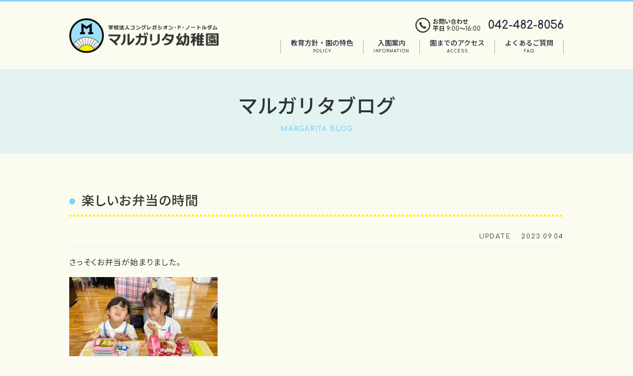

--- FILE ---
content_type: text/html; charset=UTF-8
request_url: https://margarita-kids.jp/blog/1801.html/
body_size: 22966
content:
<!doctype html>
<html lang="ja">
<head prefix="og: http://ogp.me/ns# fb: http://ogp.me/ns/fb# article: http://ogp.me/ns/article#">
<meta charset="UTF-8">
<!-- Google Tag Manager -->
<script>(function(w,d,s,l,i){w[l]=w[l]||[];w[l].push({'gtm.start':
new Date().getTime(),event:'gtm.js'});var f=d.getElementsByTagName(s)[0],
j=d.createElement(s),dl=l!='dataLayer'?'&l='+l:'';j.async=true;j.src=
'https://www.googletagmanager.com/gtm.js?id='+i+dl;f.parentNode.insertBefore(j,f);
})(window,document,'script','dataLayer','GTM-W3P7NBQ');</script>
<!-- End Google Tag Manager -->
<title>楽しいお弁当の時間｜マルガリタブログ｜学校法人コングレガシオン・ド・ノートルダム マルガリタ幼稚園</title>
<meta name="description" content="マルガリタブログはこちら。東京都調布市にあるマルガリタ幼稚園のサイト">
<meta name="keywords" content="マルガリタブログ,東京都,調布市,マルガリタ幼稚園,margarita">
<meta http-equiv="X-UA-Compatible" content="IE=edge">
<meta name="viewport" content="width=device-width,initial-scale=1">
<!--OGP-->
<meta property="og:locale" content="ja_JP">
<meta property="og:type" content="article">
<meta property="og:title" content="楽しいお弁当の時間">
<meta property="og:url" content="https://margarita-kids.jp/blog/1801.html/">
<meta property="og:description" content="さっそくお弁当が始まりました。 この笑顔！ お友だちと一緒で嬉しそうですね。 みんな、お家でのお食事はもちろん大好きですけど、 幼稚園で食べるお弁当って、特別なんですよね。 &nbsp; 明日は、朝か">
<meta property="og:site_name" content="学校法人コングレガシオン・ド・ノートルダム マルガリタ幼稚園">
<meta property="og:image" content="https://margarita-kids.jp/wp/wp-content/uploads/IMG_2434-300x237.jpg" />
<!--OGP-->
<meta http-equiv="content-style-type" content="text/css">
<meta http-equiv="content-script-type" content="text/javascript">
<link rel="index" href="https://margarita-kids.jp/">
<!-- *** stylesheet *** -->
<link href="/common/css/style.css?2026/01/20-20:44:42" type="text/css" media="all" rel='stylesheet'>
<!-- wp head -->
<meta name='robots' content='max-image-preview:large' />
<link rel="alternate" title="oEmbed (JSON)" type="application/json+oembed" href="https://margarita-kids.jp/wp-json/oembed/1.0/embed?url=https%3A%2F%2Fmargarita-kids.jp%2Fblog%2F1801.html%2F" />
<link rel="alternate" title="oEmbed (XML)" type="text/xml+oembed" href="https://margarita-kids.jp/wp-json/oembed/1.0/embed?url=https%3A%2F%2Fmargarita-kids.jp%2Fblog%2F1801.html%2F&#038;format=xml" />
<style id='wp-img-auto-sizes-contain-inline-css' type='text/css'>
img:is([sizes=auto i],[sizes^="auto," i]){contain-intrinsic-size:3000px 1500px}
/*# sourceURL=wp-img-auto-sizes-contain-inline-css */
</style>
<style id='wp-block-library-inline-css' type='text/css'>
:root{--wp-block-synced-color:#7a00df;--wp-block-synced-color--rgb:122,0,223;--wp-bound-block-color:var(--wp-block-synced-color);--wp-editor-canvas-background:#ddd;--wp-admin-theme-color:#007cba;--wp-admin-theme-color--rgb:0,124,186;--wp-admin-theme-color-darker-10:#006ba1;--wp-admin-theme-color-darker-10--rgb:0,107,160.5;--wp-admin-theme-color-darker-20:#005a87;--wp-admin-theme-color-darker-20--rgb:0,90,135;--wp-admin-border-width-focus:2px}@media (min-resolution:192dpi){:root{--wp-admin-border-width-focus:1.5px}}.wp-element-button{cursor:pointer}:root .has-very-light-gray-background-color{background-color:#eee}:root .has-very-dark-gray-background-color{background-color:#313131}:root .has-very-light-gray-color{color:#eee}:root .has-very-dark-gray-color{color:#313131}:root .has-vivid-green-cyan-to-vivid-cyan-blue-gradient-background{background:linear-gradient(135deg,#00d084,#0693e3)}:root .has-purple-crush-gradient-background{background:linear-gradient(135deg,#34e2e4,#4721fb 50%,#ab1dfe)}:root .has-hazy-dawn-gradient-background{background:linear-gradient(135deg,#faaca8,#dad0ec)}:root .has-subdued-olive-gradient-background{background:linear-gradient(135deg,#fafae1,#67a671)}:root .has-atomic-cream-gradient-background{background:linear-gradient(135deg,#fdd79a,#004a59)}:root .has-nightshade-gradient-background{background:linear-gradient(135deg,#330968,#31cdcf)}:root .has-midnight-gradient-background{background:linear-gradient(135deg,#020381,#2874fc)}:root{--wp--preset--font-size--normal:16px;--wp--preset--font-size--huge:42px}.has-regular-font-size{font-size:1em}.has-larger-font-size{font-size:2.625em}.has-normal-font-size{font-size:var(--wp--preset--font-size--normal)}.has-huge-font-size{font-size:var(--wp--preset--font-size--huge)}.has-text-align-center{text-align:center}.has-text-align-left{text-align:left}.has-text-align-right{text-align:right}.has-fit-text{white-space:nowrap!important}#end-resizable-editor-section{display:none}.aligncenter{clear:both}.items-justified-left{justify-content:flex-start}.items-justified-center{justify-content:center}.items-justified-right{justify-content:flex-end}.items-justified-space-between{justify-content:space-between}.screen-reader-text{border:0;clip-path:inset(50%);height:1px;margin:-1px;overflow:hidden;padding:0;position:absolute;width:1px;word-wrap:normal!important}.screen-reader-text:focus{background-color:#ddd;clip-path:none;color:#444;display:block;font-size:1em;height:auto;left:5px;line-height:normal;padding:15px 23px 14px;text-decoration:none;top:5px;width:auto;z-index:100000}html :where(.has-border-color){border-style:solid}html :where([style*=border-top-color]){border-top-style:solid}html :where([style*=border-right-color]){border-right-style:solid}html :where([style*=border-bottom-color]){border-bottom-style:solid}html :where([style*=border-left-color]){border-left-style:solid}html :where([style*=border-width]){border-style:solid}html :where([style*=border-top-width]){border-top-style:solid}html :where([style*=border-right-width]){border-right-style:solid}html :where([style*=border-bottom-width]){border-bottom-style:solid}html :where([style*=border-left-width]){border-left-style:solid}html :where(img[class*=wp-image-]){height:auto;max-width:100%}:where(figure){margin:0 0 1em}html :where(.is-position-sticky){--wp-admin--admin-bar--position-offset:var(--wp-admin--admin-bar--height,0px)}@media screen and (max-width:600px){html :where(.is-position-sticky){--wp-admin--admin-bar--position-offset:0px}}

/*# sourceURL=wp-block-library-inline-css */
</style><style id='global-styles-inline-css' type='text/css'>
:root{--wp--preset--aspect-ratio--square: 1;--wp--preset--aspect-ratio--4-3: 4/3;--wp--preset--aspect-ratio--3-4: 3/4;--wp--preset--aspect-ratio--3-2: 3/2;--wp--preset--aspect-ratio--2-3: 2/3;--wp--preset--aspect-ratio--16-9: 16/9;--wp--preset--aspect-ratio--9-16: 9/16;--wp--preset--color--black: #000000;--wp--preset--color--cyan-bluish-gray: #abb8c3;--wp--preset--color--white: #ffffff;--wp--preset--color--pale-pink: #f78da7;--wp--preset--color--vivid-red: #cf2e2e;--wp--preset--color--luminous-vivid-orange: #ff6900;--wp--preset--color--luminous-vivid-amber: #fcb900;--wp--preset--color--light-green-cyan: #7bdcb5;--wp--preset--color--vivid-green-cyan: #00d084;--wp--preset--color--pale-cyan-blue: #8ed1fc;--wp--preset--color--vivid-cyan-blue: #0693e3;--wp--preset--color--vivid-purple: #9b51e0;--wp--preset--gradient--vivid-cyan-blue-to-vivid-purple: linear-gradient(135deg,rgb(6,147,227) 0%,rgb(155,81,224) 100%);--wp--preset--gradient--light-green-cyan-to-vivid-green-cyan: linear-gradient(135deg,rgb(122,220,180) 0%,rgb(0,208,130) 100%);--wp--preset--gradient--luminous-vivid-amber-to-luminous-vivid-orange: linear-gradient(135deg,rgb(252,185,0) 0%,rgb(255,105,0) 100%);--wp--preset--gradient--luminous-vivid-orange-to-vivid-red: linear-gradient(135deg,rgb(255,105,0) 0%,rgb(207,46,46) 100%);--wp--preset--gradient--very-light-gray-to-cyan-bluish-gray: linear-gradient(135deg,rgb(238,238,238) 0%,rgb(169,184,195) 100%);--wp--preset--gradient--cool-to-warm-spectrum: linear-gradient(135deg,rgb(74,234,220) 0%,rgb(151,120,209) 20%,rgb(207,42,186) 40%,rgb(238,44,130) 60%,rgb(251,105,98) 80%,rgb(254,248,76) 100%);--wp--preset--gradient--blush-light-purple: linear-gradient(135deg,rgb(255,206,236) 0%,rgb(152,150,240) 100%);--wp--preset--gradient--blush-bordeaux: linear-gradient(135deg,rgb(254,205,165) 0%,rgb(254,45,45) 50%,rgb(107,0,62) 100%);--wp--preset--gradient--luminous-dusk: linear-gradient(135deg,rgb(255,203,112) 0%,rgb(199,81,192) 50%,rgb(65,88,208) 100%);--wp--preset--gradient--pale-ocean: linear-gradient(135deg,rgb(255,245,203) 0%,rgb(182,227,212) 50%,rgb(51,167,181) 100%);--wp--preset--gradient--electric-grass: linear-gradient(135deg,rgb(202,248,128) 0%,rgb(113,206,126) 100%);--wp--preset--gradient--midnight: linear-gradient(135deg,rgb(2,3,129) 0%,rgb(40,116,252) 100%);--wp--preset--font-size--small: 13px;--wp--preset--font-size--medium: 20px;--wp--preset--font-size--large: 36px;--wp--preset--font-size--x-large: 42px;--wp--preset--spacing--20: 0.44rem;--wp--preset--spacing--30: 0.67rem;--wp--preset--spacing--40: 1rem;--wp--preset--spacing--50: 1.5rem;--wp--preset--spacing--60: 2.25rem;--wp--preset--spacing--70: 3.38rem;--wp--preset--spacing--80: 5.06rem;--wp--preset--shadow--natural: 6px 6px 9px rgba(0, 0, 0, 0.2);--wp--preset--shadow--deep: 12px 12px 50px rgba(0, 0, 0, 0.4);--wp--preset--shadow--sharp: 6px 6px 0px rgba(0, 0, 0, 0.2);--wp--preset--shadow--outlined: 6px 6px 0px -3px rgb(255, 255, 255), 6px 6px rgb(0, 0, 0);--wp--preset--shadow--crisp: 6px 6px 0px rgb(0, 0, 0);}:where(.is-layout-flex){gap: 0.5em;}:where(.is-layout-grid){gap: 0.5em;}body .is-layout-flex{display: flex;}.is-layout-flex{flex-wrap: wrap;align-items: center;}.is-layout-flex > :is(*, div){margin: 0;}body .is-layout-grid{display: grid;}.is-layout-grid > :is(*, div){margin: 0;}:where(.wp-block-columns.is-layout-flex){gap: 2em;}:where(.wp-block-columns.is-layout-grid){gap: 2em;}:where(.wp-block-post-template.is-layout-flex){gap: 1.25em;}:where(.wp-block-post-template.is-layout-grid){gap: 1.25em;}.has-black-color{color: var(--wp--preset--color--black) !important;}.has-cyan-bluish-gray-color{color: var(--wp--preset--color--cyan-bluish-gray) !important;}.has-white-color{color: var(--wp--preset--color--white) !important;}.has-pale-pink-color{color: var(--wp--preset--color--pale-pink) !important;}.has-vivid-red-color{color: var(--wp--preset--color--vivid-red) !important;}.has-luminous-vivid-orange-color{color: var(--wp--preset--color--luminous-vivid-orange) !important;}.has-luminous-vivid-amber-color{color: var(--wp--preset--color--luminous-vivid-amber) !important;}.has-light-green-cyan-color{color: var(--wp--preset--color--light-green-cyan) !important;}.has-vivid-green-cyan-color{color: var(--wp--preset--color--vivid-green-cyan) !important;}.has-pale-cyan-blue-color{color: var(--wp--preset--color--pale-cyan-blue) !important;}.has-vivid-cyan-blue-color{color: var(--wp--preset--color--vivid-cyan-blue) !important;}.has-vivid-purple-color{color: var(--wp--preset--color--vivid-purple) !important;}.has-black-background-color{background-color: var(--wp--preset--color--black) !important;}.has-cyan-bluish-gray-background-color{background-color: var(--wp--preset--color--cyan-bluish-gray) !important;}.has-white-background-color{background-color: var(--wp--preset--color--white) !important;}.has-pale-pink-background-color{background-color: var(--wp--preset--color--pale-pink) !important;}.has-vivid-red-background-color{background-color: var(--wp--preset--color--vivid-red) !important;}.has-luminous-vivid-orange-background-color{background-color: var(--wp--preset--color--luminous-vivid-orange) !important;}.has-luminous-vivid-amber-background-color{background-color: var(--wp--preset--color--luminous-vivid-amber) !important;}.has-light-green-cyan-background-color{background-color: var(--wp--preset--color--light-green-cyan) !important;}.has-vivid-green-cyan-background-color{background-color: var(--wp--preset--color--vivid-green-cyan) !important;}.has-pale-cyan-blue-background-color{background-color: var(--wp--preset--color--pale-cyan-blue) !important;}.has-vivid-cyan-blue-background-color{background-color: var(--wp--preset--color--vivid-cyan-blue) !important;}.has-vivid-purple-background-color{background-color: var(--wp--preset--color--vivid-purple) !important;}.has-black-border-color{border-color: var(--wp--preset--color--black) !important;}.has-cyan-bluish-gray-border-color{border-color: var(--wp--preset--color--cyan-bluish-gray) !important;}.has-white-border-color{border-color: var(--wp--preset--color--white) !important;}.has-pale-pink-border-color{border-color: var(--wp--preset--color--pale-pink) !important;}.has-vivid-red-border-color{border-color: var(--wp--preset--color--vivid-red) !important;}.has-luminous-vivid-orange-border-color{border-color: var(--wp--preset--color--luminous-vivid-orange) !important;}.has-luminous-vivid-amber-border-color{border-color: var(--wp--preset--color--luminous-vivid-amber) !important;}.has-light-green-cyan-border-color{border-color: var(--wp--preset--color--light-green-cyan) !important;}.has-vivid-green-cyan-border-color{border-color: var(--wp--preset--color--vivid-green-cyan) !important;}.has-pale-cyan-blue-border-color{border-color: var(--wp--preset--color--pale-cyan-blue) !important;}.has-vivid-cyan-blue-border-color{border-color: var(--wp--preset--color--vivid-cyan-blue) !important;}.has-vivid-purple-border-color{border-color: var(--wp--preset--color--vivid-purple) !important;}.has-vivid-cyan-blue-to-vivid-purple-gradient-background{background: var(--wp--preset--gradient--vivid-cyan-blue-to-vivid-purple) !important;}.has-light-green-cyan-to-vivid-green-cyan-gradient-background{background: var(--wp--preset--gradient--light-green-cyan-to-vivid-green-cyan) !important;}.has-luminous-vivid-amber-to-luminous-vivid-orange-gradient-background{background: var(--wp--preset--gradient--luminous-vivid-amber-to-luminous-vivid-orange) !important;}.has-luminous-vivid-orange-to-vivid-red-gradient-background{background: var(--wp--preset--gradient--luminous-vivid-orange-to-vivid-red) !important;}.has-very-light-gray-to-cyan-bluish-gray-gradient-background{background: var(--wp--preset--gradient--very-light-gray-to-cyan-bluish-gray) !important;}.has-cool-to-warm-spectrum-gradient-background{background: var(--wp--preset--gradient--cool-to-warm-spectrum) !important;}.has-blush-light-purple-gradient-background{background: var(--wp--preset--gradient--blush-light-purple) !important;}.has-blush-bordeaux-gradient-background{background: var(--wp--preset--gradient--blush-bordeaux) !important;}.has-luminous-dusk-gradient-background{background: var(--wp--preset--gradient--luminous-dusk) !important;}.has-pale-ocean-gradient-background{background: var(--wp--preset--gradient--pale-ocean) !important;}.has-electric-grass-gradient-background{background: var(--wp--preset--gradient--electric-grass) !important;}.has-midnight-gradient-background{background: var(--wp--preset--gradient--midnight) !important;}.has-small-font-size{font-size: var(--wp--preset--font-size--small) !important;}.has-medium-font-size{font-size: var(--wp--preset--font-size--medium) !important;}.has-large-font-size{font-size: var(--wp--preset--font-size--large) !important;}.has-x-large-font-size{font-size: var(--wp--preset--font-size--x-large) !important;}
/*# sourceURL=global-styles-inline-css */
</style>

<style id='classic-theme-styles-inline-css' type='text/css'>
/*! This file is auto-generated */
.wp-block-button__link{color:#fff;background-color:#32373c;border-radius:9999px;box-shadow:none;text-decoration:none;padding:calc(.667em + 2px) calc(1.333em + 2px);font-size:1.125em}.wp-block-file__button{background:#32373c;color:#fff;text-decoration:none}
/*# sourceURL=/wp-includes/css/classic-themes.min.css */
</style>
<link rel="canonical" href="https://margarita-kids.jp/blog/1801.html/" />
<link rel='shortlink' href='https://margarita-kids.jp/?p=1801' />
<link rel="icon" href="data:,">
</head>
<body id="blog-page">
<!-- Google Tag Manager (noscript) -->
<noscript><iframe src="https://www.googletagmanager.com/ns.html?id=GTM-W3P7NBQ"
height="0" width="0" style="display:none;visibility:hidden"></iframe></noscript>
<!-- End Google Tag Manager (noscript) -->
<div id="js_fade"><div class="sk-fading-circle">
<div class="sk-circle1 sk-circle"></div><div class="sk-circle2 sk-circle"></div><div class="sk-circle3 sk-circle"></div><div class="sk-circle4 sk-circle"></div><div class="sk-circle5 sk-circle"></div><div class="sk-circle6 sk-circle"></div><div class="sk-circle7 sk-circle"></div><div class="sk-circle8 sk-circle"></div><div class="sk-circle9 sk-circle"></div><div class="sk-circle10 sk-circle"></div><div class="sk-circle11 sk-circle"></div><div class="sk-circle12 sk-circle"></div>
</div></div><!-- / #js_fade -->
<div id="wrapper">
<!-- ▼▼▼ start ▼▼▼ -->
<div id="header">
<p id="head-logo"><a href="https://margarita-kids.jp/"><img src="/common/images/head-logo.png" alt="学校法人コングレガシオン・ド・ノートルダム マルガリタ幼稚園"></a></p><input id="menu-input" class="site-input" type="checkbox">
<label for="menu-input" class="site-btn">
<div><figure></figure><figure></figure><figure></figure></div>
</label>
<label for="menu-input" class="site-btn-bg"></label>
<nav class="site-menu"><div class="site-menu__inner">
<ul class="site-gnav">
<li><a href="/about/">教育方針・園の特色<span>POLICY</span></a></li>
<li><a href="/enter-guide/" class="">入園案内<span>INFORMATION</span></a></li>
<li><a href="/access/">園までのアクセス<span>ACCESS</span></a></li>
<li><a href="/faq/">よくあるご質問<span>FAQ</span></a></li>
</ul><!-- / .site-gnav -->
<div class="head-tel">
<dl>
	<dt><i class="icon-tel"></i><div><span>お問い合わせ</span><span>平日 9:00〜16:00</span></div></dt>
<dd><a href="tel:0424828056"><i class="icon-tel"></i><span>042-482-8056</span></a></dd>
</dl>
</div><!-- / .head-tel -->
</div></nav><!-- / .site-menu -->
</div><!-- / #header -->
<div class="pagetitle"><h1>マルガリタブログ<span>MARGARITA BLOG</span></h1></div>
<!-- #contents -->
<div id="contents"><div class="article">
<h2>楽しいお弁当の時間</h2>
<dl class="update">
<dt>UPDATE</dt>
<dd>2023.09.04</dd>
</dl>
<div class="clear">
<p>さっそくお弁当が始まりました。</p>
<p><img fetchpriority="high" decoding="async" width="300" height="237" class="alignnone size-medium wp-image-1802" src="https://margarita-kids.jp/wp/wp-content/uploads/IMG_2434-300x237.jpg" alt="" srcset="https://margarita-kids.jp/wp/wp-content/uploads/IMG_2434-300x237.jpg 300w, https://margarita-kids.jp/wp/wp-content/uploads/IMG_2434-1024x810.jpg 1024w, https://margarita-kids.jp/wp/wp-content/uploads/IMG_2434-768x607.jpg 768w, https://margarita-kids.jp/wp/wp-content/uploads/IMG_2434.jpg 1280w" sizes="(max-width: 300px) 100vw, 300px" /></p>
<p>この笑顔！</p>
<p>お友だちと一緒で嬉しそうですね。</p>
<p><img decoding="async" width="300" height="258" class="alignnone size-medium wp-image-1803" src="https://margarita-kids.jp/wp/wp-content/uploads/IMG_2432-300x258.jpg" alt="" srcset="https://margarita-kids.jp/wp/wp-content/uploads/IMG_2432-300x258.jpg 300w, https://margarita-kids.jp/wp/wp-content/uploads/IMG_2432-1024x880.jpg 1024w, https://margarita-kids.jp/wp/wp-content/uploads/IMG_2432-768x660.jpg 768w, https://margarita-kids.jp/wp/wp-content/uploads/IMG_2432.jpg 1280w" sizes="(max-width: 300px) 100vw, 300px" /></p>
<p>みんな、お家でのお食事はもちろん大好きですけど、</p>
<p>幼稚園で食べるお弁当って、特別なんですよね。</p>
<p>&nbsp;</p>
<p>明日は、朝からずいぶん気温が上がりそうです。</p>
<p>まだまだ、油断はできませんね。</p>
<p>お弁当の保冷剤のご協力、お願いいたします。</p>
</div><!-- / .clear -->
<div class="btn-link"><a href="/blog/">マルガリタブログ一覧<i class="icon-arrow"></i></a></div>
</div><!-- / .article -->
</div><!-- / #contents -->
<div id="footer">
<div class="foot-info">
<div class="logo"><a href="/"><img src="/common/images/foot-logo.png" alt="学校法人コングレガシオン・ド・ノートルダム マルガリタ幼稚園"></a></div>
<div class="foot-contact">
<dl>
<dt><a href="tel:0424828056"><i class="icon-tel"></i><div><span>042-482-8056</span>電話受付時間 平日 9:00〜16:00</div></a></dt>
<dd><ul>
<li class="btn-link"><a href="/pre/" class="">親子クラブ<br>ひよこ組<i class="icon-arrow"></i></a></li>
<li class="btn-link"><a href="/before/" class="">未就園児教室<br>マルガリタひろば<i class="icon-arrow"></i></a></li>
<li class="btn-link"><a href="/kotori/" class="">ふれあい子育て教室<br>ことり組<i class="icon-arrow"></i></a></li>
</ul></dd>
</dl>
</div><!-- / .foot-contact -->
</div><!-- / .foot-info -->
<ul class="foot-link">
<li><a href="/info/">園からのお知らせ<i class="icon-arrow"></i></a></li>
<li><a href="/about/">教育方針・園の特色<i class="icon-arrow"></i></a></li>
<li><a href="/day/">1日の流れ<i class="icon-arrow"></i></a></li>
<li><a href="/year/">年間行事<i class="icon-arrow"></i></a></li>
<li><a href="/enter-guide/" class="">入園案内<i class="icon-arrow"></i></a></li>
<li><a href="/pre/" class="">親子クラブひよこ組<i class="icon-arrow"></i></a></li>
<li><a href="/before/" class="">未就園児教室 マルガリタひろば<i class="icon-arrow"></i></a></li>
<li><a href="/kotori/" class="">ふれあい子育て教室ことり組<i class="icon-arrow"></i></a></li>
<li><a href="/access/">園までのアクセス<i class="icon-arrow"></i></a></li>
<li><a href="/faq/">よくあるご質問<i class="icon-arrow"></i></a></li>
<li><a href="/blog/">マルガリタブログ<i class="icon-arrow"></i></a></li><!--<li><a href="/contact/">お問い合わせ</a></li>-->
</ul>
<div class="copyright">COPYRIGHT &copy; MARGARITA KINDERGARTEN. ALL RIGHTS RESERVED.</div>
</div><!-- / #footer -->
</div><!-- / #wrapper -->
<div id="pagetop"><a href="#wrapper"><i class="icon-top"></i></a></div>
<!-- *** javascript *** -->
<script src="https://code.jquery.com/jquery-2.1.3.min.js"></script>
<script src="https://cdnjs.cloudflare.com/ajax/libs/jquery-cookie/1.4.1/jquery.cookie.min.js"></script>
<script type="text/javascript" src="/common/js/plugins.js"></script>
<script type="text/javascript" src="/common/js/function.js?20210802"></script>
<script type="speculationrules">
{"prefetch":[{"source":"document","where":{"and":[{"href_matches":"/*"},{"not":{"href_matches":["/wp/wp-*.php","/wp/wp-admin/*","/wp/wp-content/uploads/*","/wp/wp-content/*","/wp/wp-content/plugins/*","/wp/wp-content/themes/margarita/*","/*\\?(.+)"]}},{"not":{"selector_matches":"a[rel~=\"nofollow\"]"}},{"not":{"selector_matches":".no-prefetch, .no-prefetch a"}}]},"eagerness":"conservative"}]}
</script>
</body>
</html>

--- FILE ---
content_type: text/css
request_url: https://margarita-kids.jp/common/css/style.css?2026/01/20-20:44:42
body_size: 109356
content:
@charset "UTF-8";
/**
 * Foundation for Sites by ZURB
 * Version 6.3.1
 * foundation.zurb.com
 * Licensed under MIT Open Source
 */
/*! normalize-scss | MIT/GPLv2 License | bit.ly/normalize-scss */
/* Document
========================================================================== */
@import url("https://fonts.googleapis.com/css2?family=Comfortaa:wght@300;400;700&family=Noto+Sans+JP:wght@400;500;700&display=swap");
html {
  font-family: sans-serif;
  line-height: 1.15;
  -ms-text-size-adjust: 100%;
  -webkit-text-size-adjust: 100%; }

/* Sections
========================================================================== */
body {
  margin: 0; }

article, aside, footer, header, nav, section {
  display: block; }

/**
* Correct the font size and margin on `h1` elements within `section` and
* `article` contexts in Chrome, Firefox, and Safari.
*/
h1 {
  font-size: 2em;
  margin: 0.67em 0; }

/* Grouping content
========================================================================== */
figcaption, figure {
  display: block; }

figure {
  margin: 1em 40px; }

hr {
  -webkit-box-sizing: content-box;
          box-sizing: content-box;
  height: 0;
  overflow: visible; }

main {
  display: block; }

pre {
  font-family: monospace, monospace;
  font-size: 1em; }

/* Links
========================================================================== */
a {
  background-color: transparent;
  -webkit-text-decoration-skip: objects; }

a:active, a:hover {
  outline-width: 0; }

/* Text-level semantics
========================================================================== */
abbr[title] {
  border-bottom: none;
  text-decoration: underline;
  -webkit-text-decoration: underline dotted;
          text-decoration: underline dotted; }

b, strong {
  font-weight: inherit; }

b, strong {
  font-weight: bolder; }

code, kbd, samp {
  font-family: monospace, monospace;
  font-size: 1em; }

dfn {
  font-style: italic; }

mark {
  background-color: #ff0;
  color: #000; }

small {
  font-size: 80%; }

sub, sup {
  font-size: 75%;
  line-height: 0;
  position: relative;
  vertical-align: baseline; }

sub {
  bottom: -0.25em; }

sup {
  top: -0.5em; }

/* Embedded content
========================================================================== */
audio, video {
  display: inline-block; }

audio:not([controls]) {
  display: none;
  height: 0; }

img {
  border-style: none; }

svg:not(:root) {
  overflow: hidden; }

/* Forms
========================================================================== */
button, input, optgroup, select, textarea {
  font-family: sans-serif;
  font-size: 100%;
  line-height: 1.15;
  margin: 0; }

button {
  overflow: visible; }

button, select {
  text-transform: none; }

button, html [type="button"], [type="reset"], [type="submit"] {
  -webkit-appearance: button; }

button::-moz-focus-inner, [type="button"]::-moz-focus-inner, [type="reset"]::-moz-focus-inner, [type="submit"]::-moz-focus-inner {
  border-style: none;
  padding: 0; }

button:-moz-focusring, [type="button"]:-moz-focusring, [type="reset"]:-moz-focusring, [type="submit"]:-moz-focusring {
  outline: 1px dotted ButtonText; }

input {
  overflow: visible; }

[type="checkbox"], [type="radio"] {
  -webkit-box-sizing: border-box;
          box-sizing: border-box;
  padding: 0; }

[type="number"]::-webkit-inner-spin-button, [type="number"]::-webkit-outer-spin-button {
  height: auto; }

[type="search"] {
  -webkit-appearance: textfield;
  outline-offset: -2px; }

[type="search"]::-webkit-search-cancel-button, [type="search"]::-webkit-search-decoration {
  -webkit-appearance: none; }

::-webkit-file-upload-button {
  -webkit-appearance: button;
  font: inherit; }

fieldset {
  border: 1px solid #c0c0c0;
  margin: 0 2px;
  padding: 0.35em 0.625em 0.75em; }

legend {
  -webkit-box-sizing: border-box;
          box-sizing: border-box;
  display: table;
  max-width: 100%;
  padding: 0;
  color: inherit;
  white-space: normal; }

progress {
  display: inline-block;
  vertical-align: baseline; }

textarea {
  overflow: auto; }

/* Interactive
========================================================================== */
details {
  display: block; }

summary {
  display: list-item; }

menu {
  display: block; }

/* Scripting
========================================================================== */
canvas {
  display: inline-block; }

template {
  display: none; }

/* Hidden
========================================================================== */
[hidden] {
  display: none; }

.foundation-mq {
  font-family: "small=0em&medium=40em&large=64em&xlarge=75em&xxlarge=90em"; }

html {
  -webkit-box-sizing: border-box;
          box-sizing: border-box;
  font-size: 100%; }

*, *::before, *::after {
  -webkit-box-sizing: inherit;
          box-sizing: inherit; }

body {
  margin: 0;
  padding: 0;
  background: #fefefe;
  font-family: "Helvetica Neue", Helvetica, Roboto, Arial, sans-serif;
  font-weight: normal;
  line-height: 1.5;
  color: #0a0a0a;
  -webkit-font-smoothing: antialiased;
  -moz-osx-font-smoothing: grayscale; }

img {
  display: inline-block;
  vertical-align: middle;
  max-width: 100%;
  height: auto;
  -ms-interpolation-mode: bicubic; }

textarea {
  height: auto;
  min-height: 50px;
  border-radius: 0; }

select {
  -webkit-box-sizing: border-box;
          box-sizing: border-box;
  width: 100%;
  border-radius: 0; }

.map_canvas img, .map_canvas embed, .map_canvas object, .mqa-display img, .mqa-display embed, .mqa-display object {
  max-width: none !important; }

button {
  padding: 0;
  -webkit-appearance: none;
  -moz-appearance: none;
  appearance: none;
  border: 0;
  border-radius: 0;
  background: transparent;
  line-height: 1; }

[data-whatinput='mouse'] button {
  outline: 0; }

pre {
  overflow: auto; }

/* http://meyerweb.com/eric/tools/css/reset/ 
   v2.0 | 20110126
   License: none (public domain)
*/
html, body, div, span, applet, object, iframe,
h1, h2, h3, h4, h5, h6, p, blockquote, pre,
a, abbr, acronym, address, big, cite, code,
del, dfn, em, img, ins, kbd, q, s, samp,
small, strike, strong, sub, sup, tt, var,
b, u, i, center,
dl, dt, dd, ol, ul, li,
fieldset, form, label, legend,
table, caption, tbody, tfoot, thead, tr, th, td,
article, aside, canvas, details, embed,
figure, figcaption, footer, header, hgroup,
menu, nav, output, ruby, section, summary,
time, mark, audio, video {
  margin: 0;
  padding: 0;
  border: 0;
  font-size: 100%;
  vertical-align: baseline; }

/* HTML5 display-role reset for older browsers */
article, aside, details, figcaption, figure,
footer, header, hgroup, menu, nav, section {
  display: block; }

body {
  line-height: 1; }

ol, ul {
  list-style: none; }

blockquote, q {
  quotes: none; }

blockquote:before, blockquote:after,
q:before, q:after {
  content: '';
  content: none; }

table {
  border-collapse: collapse;
  border-spacing: 0; }

.fr {
  float: right; }

.imgR {
  float: right;
  margin-left: 20px; }

.fl {
  float: left; }

.imgL {
  float: left;
  margin-right: 20px; }

.imgC, .tC {
  text-align: center; }

.imgC {
  display: block;
  margin-left: auto;
  margin-right: auto; }

.tR {
  text-align: right; }

.mt0 {
  margin-top: 0px !important; }

.mb0 {
  margin-bottom: 0px !important; }

.pt0 {
  padding-top: 0px !important; }

.pb0 {
  padding-bottom: 0px !important; }

.mt5 {
  margin-top: 5px !important; }

.mb5 {
  margin-bottom: 5px !important; }

.pt5 {
  padding-top: 5px !important; }

.pb5 {
  padding-bottom: 5px !important; }

.mt10 {
  margin-top: 10px !important; }

.mb10 {
  margin-bottom: 10px !important; }

.pt10 {
  padding-top: 10px !important; }

.pb10 {
  padding-bottom: 10px !important; }

.mt15 {
  margin-top: 15px !important; }

.mb15 {
  margin-bottom: 15px !important; }

.pt15 {
  padding-top: 15px !important; }

.pb15 {
  padding-bottom: 15px !important; }

.mt20 {
  margin-top: 20px !important; }

.mb20 {
  margin-bottom: 20px !important; }

.pt20 {
  padding-top: 20px !important; }

.pb20 {
  padding-bottom: 20px !important; }

.mt25 {
  margin-top: 25px !important; }

.mb25 {
  margin-bottom: 25px !important; }

.pt25 {
  padding-top: 25px !important; }

.pb25 {
  padding-bottom: 25px !important; }

.mt30 {
  margin-top: 30px !important; }

.mb30 {
  margin-bottom: 30px !important; }

.pt30 {
  padding-top: 30px !important; }

.pb30 {
  padding-bottom: 30px !important; }

.mt35 {
  margin-top: 35px !important; }

.mb35 {
  margin-bottom: 35px !important; }

.pt35 {
  padding-top: 35px !important; }

.pb35 {
  padding-bottom: 35px !important; }

.mt40 {
  margin-top: 40px !important; }

.mb40 {
  margin-bottom: 40px !important; }

.pt40 {
  padding-top: 40px !important; }

.pb40 {
  padding-bottom: 40px !important; }

.mt45 {
  margin-top: 45px !important; }

.mb45 {
  margin-bottom: 45px !important; }

.pt45 {
  padding-top: 45px !important; }

.pb45 {
  padding-bottom: 45px !important; }

.mt50 {
  margin-top: 50px !important; }

.mb50 {
  margin-bottom: 50px !important; }

.pt50 {
  padding-top: 50px !important; }

.pb50 {
  padding-bottom: 50px !important; }

.mr0 {
  margin-right: 0 !important; }

.pr0 {
  padding-right: 0 !important; }

/* clearfix */
.clear-fix {
  zoom: 1; }
  .clear-fix:before, .clear-fix:after {
    content: "";
    display: table;
    height: 0;
    visibility: hidden; }
  .clear-fix:after {
    clear: both; }

.clear {
  clear: both; }

/* 基本タグのフォントサイズを指定（12px -> 120% or 1.2em ） */
#contents h1, #contents h2, #contents h3, #contents h4, #contents h5, #contents h6, #contents input, #contents button, #contents textarea, #contents select, #contents p, #contents th, #contents td, #contents address, #contents li, #contents dt, #contents dd {
  font-size: 16px;
  font-weight: 400;
  line-height: 1.6;
  -webkit-font-feature-settings: "palt";
          font-feature-settings: "palt";
  letter-spacing: 1px; }

#footer h1, #footer h2, #footer h3, #footer h4, #footer h5, #footer h6, #footer input, #footer button, #footer textarea, #footer select, #footer p, #footer th, #footer td, #footer address, #footer li, #footer dt, #footer dd {
  font-weight: 400;
  -webkit-font-feature-settings: "palt";
          font-feature-settings: "palt"; }

/* =========================================================
	element style
========================================================= */
html, body {
  height: 100%; }

body {
  background: #fbfbf0;
  color: #333;
  font-family: "Comfortaa", "Noto Sans JP", "游ゴシック体", "Yu Gothic", YuGothic, "ヒラギノ角ゴ Pro", "Hiragino Kaku Gothic Pro", "メイリオ", "Meiryo", sans-serif; }
  @media screen and (min-width: 992px) {
    body {
      border-top: 3px solid #7dd2f6; } }

input, textarea, button {
  font-family: "Comfortaa", "Noto Sans JP", "游ゴシック体", "Yu Gothic", YuGothic, "ヒラギノ角ゴ Pro", "Hiragino Kaku Gothic Pro", "メイリオ", "Meiryo", sans-serif;
  -webkit-appearance: none; }

a {
  color: #23273b;
  -webkit-transition: all 0.3s;
  transition: all 0.3s; }

@media screen and (min-width: 1024px) {
  a:hover {
    text-decoration: none; }

  .hov {
    opacity: 0.6; } }
img {
  max-width: 100%;
  height: auto;
  vertical-align: bottom; }

/* =========================================================
 icon
========================================================= */
@font-face {
  font-family: 'fonts';
  src: url("/common/fonts/fonts.ttf?ielakg") format("truetype"), url("/common/fonts/fonts.woff?ielakg") format("woff"), url("/common/fonts/fonts.svg?ielakg#fonts") format("svg");
  font-weight: normal;
  font-style: normal; }
[class^="icon-"], [class*=" icon-"] {
  /* use !important to prevent issues with browser extensions that change fonts */
  font-family: 'fonts' !important;
  speak: none;
  font-style: normal;
  font-weight: normal;
  font-variant: normal;
  text-transform: none;
  line-height: 1;
  /* Better Font Rendering =========== */
  -webkit-font-smoothing: antialiased;
  -moz-osx-font-smoothing: grayscale; }

.icon-arrow:before {
  content: "\e900"; }

.icon-blog:before {
  content: "\e901"; }

.icon-mail:before {
  content: "\e902"; }

.icon-news:before {
  content: "\e903"; }

.icon-tel:before {
  content: "\e904"; }

.icon-top:before {
  content: "\e905"; }

/* =========================================================
	general
========================================================= */
#contents .article h2 {
  position: relative;
  margin-bottom: 30px;
  padding: 0 0 15px 25px;
  font-weight: 500;
  line-height: 1.3;
  letter-spacing: 1px; }
  @media screen and (max-width: 575px) {
    #contents .article h2 {
      font-size: 20px; } }
  @media screen and (min-width: 576px) {
    #contents .article h2 {
      font-size: 22px; } }
  @media screen and (min-width: 768px) {
    #contents .article h2 {
      font-size: 24px; } }
  @media screen and (min-width: 992px) {
    #contents .article h2 {
      font-size: 26px; } }
  #contents .article h2:before {
    display: block;
    content: "";
    position: absolute;
    top: .65em;
    left: 0;
    width: 12px;
    height: 12px;
    margin-top: -6px;
    background: #7dd2f6;
    border-radius: 50%; }
  #contents .article h2:after {
    position: absolute;
    left: 0;
    bottom: 0;
    width: 100%;
    display: block;
    content: "";
    height: 4px;
    background-image: -webkit-gradient(linear, left top, right top, from(#ffef00), color-stop(50%, #ffef00), color-stop(50%, transparent), to(transparent));
    background-image: linear-gradient(to right, #ffef00, #ffef00 50%, transparent 50%, transparent 100%);
    background-size: 8px 9px; }
#contents .article h3 {
  color: #7dd2f6;
  margin-bottom: 20px;
  padding-left: 7px;
  border-left: 3px solid #7dd2f6;
  font-weight: 500;
  line-height: 1.3; }
  @media screen and (max-width: 991px) {
    #contents .article h3 {
      font-size: 18px; } }
  @media screen and (min-width: 992px) {
    #contents .article h3 {
      font-size: 20px; } }
#contents .article .copy {
  padding: 0;
  border: none; }

.article, .section {
  zoom: 1; }
  .article:before, .article:after, .section:before, .section:after {
    content: "";
    display: table;
    height: 0;
    visibility: hidden; }
  .article:after, .section:after {
    clear: both; }
  .article p:last-child, .section p:last-child {
    margin-bottom: 0; }

.article {
  padding: 0 0 80px; }
  .article p, .article ul, .article dl {
    margin-bottom: 1em;
    line-height: 1.8; }

.section {
  width: 100%;
  padding: 50px 0 0; }

.article table {
  width: 100%;
  border-collapse: collapse;
  border: none;
  border-top: 1px dotted #ddd; }
  .article table th, .article table td {
    padding: 15px 0;
    border: none;
    border-bottom: 1px dotted #ddd;
    font-family: "Noto Sans Japanese";
    text-align: left;
    vertical-align: top;
    font-weight: normal; }
  .article table td ul:last-child, .article table td dl:last-child {
    margin-bottom: 0; }

.bold {
  font-weight: bold; }

.emphasis {
  color: #91141e;
  font-weight: bold; }

p.attention {
  margin-left: 1em;
  text-indent: -1em;
  font-size: 13px; }

ul.attention {
  margin-top: 10px; }
  ul.attention li {
    margin-left: 1em;
    text-indent: -1em;
    font-size: 13px; }

ul.list li {
  position: relative;
  padding-left: 1em; }
  ul.list li:last-child {
    margin-bottom: 0; }
  ul.list li:before {
    position: absolute;
    display: block;
    content: '';
    top: 9px;
    left: 0;
    width: 6px;
    height: 6px;
    background: #7dd2f6;
    border-radius: 50%; }

dl.list dd {
  position: relative;
  padding-left: 1em; }
  dl.list dd:before {
    position: absolute;
    display: block;
    content: '';
    top: 9px;
    left: 0;
    width: 6px;
    height: 6px;
    background: #7dd2f6;
    border-radius: 50%; }

ol.num {
  padding: 0 25px 0 25px;
  list-style-position: outside; }
  ol.num li {
    list-style-type: decimal; }
    ol.num li:last-child {
      margin-bottom: 0; }

.btn-link {
  padding: 50px 0 0;
  text-align: center; }
  .btn-link a {
    position: relative;
    display: table-cell;
    height: 60px;
    background: #7dd2f6;
    color: #fff;
    font-size: 16px;
    text-decoration: none;
    vertical-align: middle;
    border-radius: 4px;
    -moz-border-radius: 4px;
    -webkit-border-radius: 4px; }
    @media screen and (max-width: 413px) {
      .btn-link a {
        width: 100%; } }
    @media screen and (min-width: 414px) {
      .btn-link a {
        width: 300px;
        margin: 0 20px; } }
  .btn-link i {
    right: 15px;
    position: absolute;
    top: 50%;
    -webkit-transform: translateY(-50%);
    transform: translateY(-50%);
    font-size: 14px; }

ul.btn-link {
  display: -webkit-box;
  display: -ms-flexbox;
  display: flex;
  -ms-flex-wrap: wrap;
      flex-wrap: wrap;
  -webkit-box-pack: center;
      -ms-flex-pack: center;
          justify-content: center;
  text-align: center; }
  @media screen and (max-width: 991px) {
    ul.btn-link li {
      margin-bottom: 20px; }
      ul.btn-link li:last-child {
        margin-bottom: 0; } }
  @media screen and (max-width: 413px) {
    ul.btn-link li {
      width: 100%; } }
  @media screen and (min-width: 414px) {
    ul.btn-link li {
      width: 440px;
      padding: 0 20px; } }
  ul.btn-link li a {
    width: 100%;
    margin: 0; }

.article .btn-link a {
  display: block;
  height: auto;
  margin: auto;
  padding: 20px 45px 20px 30px;
  font-weight: 600; }
.article .btn-link li a {
  width: auto; }

@media screen and (min-width: 1024px) {
  .btn-link a:hover {
    background: rgba(125, 210, 246, 0.8); } }
.wp-pagenavi {
  padding-top: 50px;
  line-height: 1;
  text-align: center;
  font-size: 14px; }
  .wp-pagenavi span, .wp-pagenavi a {
    display: inline-block;
    width: 35px;
    margin: 0 1px 0 2px;
    *display: inline;
    *zoom: 1;
    line-height: 35px; }
  .wp-pagenavi .current {
    border: solid 1px #7dd2f6;
    background: #7dd2f6;
    color: #fff; }
  .wp-pagenavi .extend {
    padding: 0; }
  .wp-pagenavi .first, .wp-pagenavi .last {
    width: auto;
    padding: 0 10px; }
  .wp-pagenavi .pages {
    width: auto;
    margin-right: 5px; }
  .wp-pagenavi a {
    border: solid 1px #ddd;
    background: #fff;
    color: #aaa;
    text-decoration: none; }
  .wp-pagenavi a:hover {
    border: solid 1px #7dd2f6;
    background: #fff;
    color: #333; }

.img-btm, .img-top {
  text-align: center; }

.img-top {
  padding-bottom: 30px; }

.img-btm {
  padding-top: 30px; }

.map {
  position: relative;
  width: 100%;
  height: 0;
  padding-bottom: 56.25%;
  overflow: hidden; }
  .map iframe {
    position: absolute;
    top: 0;
    left: 0;
    width: 100%;
    height: 100%; }

.clm5, .clm4, .clm3, .clm2 {
  position: relative; }
  @media screen and (min-width: 414px) {
    .clm5, .clm4, .clm3, .clm2 {
      display: -webkit-box;
      display: -ms-flexbox;
      display: flex;
      -ms-flex-wrap: wrap;
          flex-wrap: wrap; } }
  .clm5 .item, .clm5 li, .clm4 .item, .clm4 li, .clm3 .item, .clm3 li, .clm2 .item, .clm2 li {
    -webkit-box-sizing: border-box;
    box-sizing: border-box;
    margin-top: 30px; }
    @media screen and (min-width: 414px) {
      .clm5 .item, .clm5 li, .clm4 .item, .clm4 li, .clm3 .item, .clm3 li, .clm2 .item, .clm2 li {
        width: calc((100% - 30px) / 2);
        margin-right: 30px; } }

@media screen and (max-width: 575px) {
  .clm5 .item:nth-of-type(2n), .clm5 li:nth-of-type(2n) {
    margin-right: 0; } }
@media screen and (min-width: 576px) {
  .clm5 .item, .clm5 li {
    width: calc((100% - 60px) / 3); }
    .clm5 .item:nth-of-type(3n), .clm5 li:nth-of-type(3n) {
      margin-right: 0; } }
@media screen and (min-width: 768px) {
  .clm5 .item, .clm5 li {
    width: calc((100% - 90px) / 4); }
    .clm5 .item:nth-of-type(3n), .clm5 li:nth-of-type(3n) {
      margin-right: 30px; }
    .clm5 .item:nth-of-type(4n), .clm5 li:nth-of-type(4n) {
      margin-right: 0; } }
@media screen and (min-width: 992px) {
  .clm5 .item, .clm5 li {
    width: calc((100% - 120px) / 5); }
    .clm5 .item:nth-of-type(4n), .clm5 li:nth-of-type(4n) {
      margin-right: 30px; }
    .clm5 .item:nth-of-type(5n), .clm5 li:nth-of-type(5n) {
      margin-right: 0; } }

@media screen and (max-width: 767px) {
  .clm4 .item:nth-of-type(2n), .clm4 li:nth-of-type(2n) {
    margin-right: 0; } }
@media screen and (min-width: 768px) {
  .clm4 .item, .clm4 li {
    width: calc((100% - 60px) / 3); }
    .clm4 .item:nth-of-type(2n), .clm4 li:nth-of-type(2n) {
      margin-right: 30px; }
    .clm4 .item:nth-of-type(3n), .clm4 li:nth-of-type(3n) {
      margin-right: 0; } }
@media screen and (min-width: 992px) {
  .clm4 .item, .clm4 li {
    width: calc((100% - 90px) / 4); }
    .clm4 .item:nth-of-type(3n), .clm4 li:nth-of-type(3n) {
      margin-right: 30px; }
    .clm4 .item:nth-of-type(4n), .clm4 li:nth-of-type(4n) {
      margin-right: 0; } }

@media screen and (max-width: 991px) {
  .clm3 .item:nth-of-type(2n), .clm3 li:nth-of-type(2n) {
    margin-right: 0; } }
@media screen and (min-width: 992px) {
  .clm3 .item, .clm3 li {
    width: calc((100% - 60px) / 3); }
    .clm3 .item:nth-of-type(3n), .clm3 li:nth-of-type(3n) {
      margin-right: 0; } }

.clm2 .item:nth-of-type(2n), .clm2 li:nth-of-type(2n) {
  margin-right: 0; }

/* =========================================================
	fade
========================================================= */
#js_fade {
  position: fixed;
  top: 0;
  left: 0;
  width: 100%;
  height: 100%;
  background: #fff;
  z-index: 999999; }
  #js_fade .sk-fading-circle {
    position: absolute;
    top: 50%;
    left: 50%;
    width: 40px;
    height: 40px;
    margin-top: -20px;
    margin-left: -20px; }
    #js_fade .sk-fading-circle .sk-circle {
      width: 100%;
      height: 100%;
      position: absolute;
      left: 0;
      top: 0; }
    #js_fade .sk-fading-circle .sk-circle:before {
      content: '';
      display: block;
      margin: 0 auto;
      width: 15%;
      height: 15%;
      background-color: #333;
      border-radius: 100%;
      -webkit-animation: sk-circleFadeDelay 1.2s infinite ease-in-out both;
      animation: sk-circleFadeDelay 1.2s infinite ease-in-out both; }
    #js_fade .sk-fading-circle .sk-circle2 {
      transform: rotate(30deg);
      -moz-transform: rotate(30deg);
      -webkit-transform: rotate(30deg); }
    #js_fade .sk-fading-circle .sk-circle3 {
      transform: rotate(60deg);
      -moz-transform: rotate(60deg);
      -webkit-transform: rotate(60deg); }
    #js_fade .sk-fading-circle .sk-circle4 {
      transform: rotate(90deg);
      -moz-transform: rotate(90deg);
      -webkit-transform: rotate(90deg); }
    #js_fade .sk-fading-circle .sk-circle5 {
      transform: rotate(120deg);
      -moz-transform: rotate(120deg);
      -webkit-transform: rotate(120deg); }
    #js_fade .sk-fading-circle .sk-circle6 {
      transform: rotate(150deg);
      -moz-transform: rotate(150deg);
      -webkit-transform: rotate(150deg); }
    #js_fade .sk-fading-circle .sk-circle7 {
      transform: rotate(180deg);
      -moz-transform: rotate(180deg);
      -webkit-transform: rotate(180deg); }
    #js_fade .sk-fading-circle .sk-circle8 {
      transform: rotate(210deg);
      -moz-transform: rotate(210deg);
      -webkit-transform: rotate(210deg); }
    #js_fade .sk-fading-circle .sk-circle9 {
      transform: rotate(240deg);
      -moz-transform: rotate(240deg);
      -webkit-transform: rotate(240deg); }
    #js_fade .sk-fading-circle .sk-circle10 {
      transform: rotate(270deg);
      -moz-transform: rotate(270deg);
      -webkit-transform: rotate(270deg); }
    #js_fade .sk-fading-circle .sk-circle11 {
      transform: rotate(300deg);
      -moz-transform: rotate(300deg);
      -webkit-transform: rotate(300deg); }
    #js_fade .sk-fading-circle .sk-circle12 {
      transform: rotate(330deg);
      -moz-transform: rotate(330deg);
      -webkit-transform: rotate(330deg); }
    #js_fade .sk-fading-circle .sk-circle2:before {
      animation-delay: -1.1s;
      -moz-animation-delay: -1.1s;
      -webkit-animation-delay: -1.1s; }
    #js_fade .sk-fading-circle .sk-circle3:before {
      animation-delay: -1s;
      -moz-animation-delay: -1s;
      -webkit-animation-delay: -1s; }
    #js_fade .sk-fading-circle .sk-circle4:before {
      animation-delay: -0.9s;
      -moz-animation-delay: -0.9s;
      -webkit-animation-delay: -0.9s; }
    #js_fade .sk-fading-circle .sk-circle5:before {
      animation-delay: -0.8s;
      -moz-animation-delay: -0.8s;
      -webkit-animation-delay: -0.8s; }
    #js_fade .sk-fading-circle .sk-circle6:before {
      animation-delay: -0.7s;
      -moz-animation-delay: -0.7s;
      -webkit-animation-delay: -0.7s; }
    #js_fade .sk-fading-circle .sk-circle7:before {
      animation-delay: -0.6s;
      -moz-animation-delay: -0.6s;
      -webkit-animation-delay: -0.6s; }
    #js_fade .sk-fading-circle .sk-circle8:before {
      animation-delay: -0.5s;
      -moz-animation-delay: -0.5s;
      -webkit-animation-delay: -0.5s; }
    #js_fade .sk-fading-circle .sk-circle9:before {
      animation-delay: -0.4s;
      -moz-animation-delay: -0.4s;
      -webkit-animation-delay: -0.4s; }
    #js_fade .sk-fading-circle .sk-circle10:before {
      animation-delay: -0.3s;
      -moz-animation-delay: -0.3s;
      -webkit-animation-delay: -0.3s; }
    #js_fade .sk-fading-circle .sk-circle11:before {
      animation-delay: -0.2s;
      -moz-animation-delay: -0.2s;
      -webkit-animation-delay: -0.2s; }
    #js_fade .sk-fading-circle .sk-circle12:before {
      animation-delay: -0.1s;
      -moz-animation-delay: -0.1s;
      -webkit-animation-delay: -0.1s; }

@-webkit-keyframes sk-circleFadeDelay {
  0%, 39%, 100% {
    opacity: 0; }
  40% {
    opacity: 1; } }
@keyframes sk-circleFadeDelay {
  0%, 39%, 100% {
    opacity: 0; }
  40% {
    opacity: 1; } }
.pop {
  display: -webkit-box;
  display: -ms-flexbox;
  display: flex;
  -webkit-box-pack: center;
      -ms-flex-pack: center;
          justify-content: center;
  -webkit-box-align: center;
      -ms-flex-align: center;
          align-items: center;
  position: fixed;
  width: 100vw;
  height: 100vh;
  top: 0;
  left: 0;
  background: rgba(255, 255, 255, 0.6);
  z-index: 99; }
  .pop__wrapper {
    position: relative;
    width: 400px;
    background: white;
    border-radius: 10px; }
  .pop__title {
    margin: 30px 30px 0 !important;
    padding: 0;
    color: #333;
    text-align: center;
    font-size: 30px !important;
    font-weight: 600 !important; }
  .pop__close {
    width: 20px;
    position: absolute;
    top: 10px;
    right: 10px;
    cursor: pointer;
    opacity: .8; }
    .pop__close:hover {
      opacity: .4; }

.c-youtube {
  position: relative;
  width: 100%;
  height: 564px;
  overflow: hidden; }

.c-youtube iframe {
  position: absolute;
  top: 0;
  left: 0;
  width: 100%;
  height: 100%; }

@media screen and (max-width: 900px) {
  .c-youtube {
    height: 0;
    padding-bottom: 56.5%; } }
.only767 {
  display: none; }

#home-page #contents .about .about-baloon__item.calendar-icon:first-child {
  margin-right: 0; }

@media screen and (max-width: 767px) {
  .only767 {
    display: inline-block; } }
/*----------------------------------------------------
	#wrapper
----------------------------------------------------*/
#wrapper {
  width: 100%;
  height: 100%;
  margin: 0 auto; }

/*----------------------------------------------------
	#contents
----------------------------------------------------*/
#contents {
  max-width: 1000px;
  margin: auto;
  padding-top: 80px;
  zoom: 1; }
  #contents:before, #contents:after {
    content: "";
    display: table;
    height: 0;
    visibility: hidden; }
  #contents:after {
    clear: both; }
  @media screen and (max-width: 1059px) {
    #contents {
      padding: 80px 30px 0; } }
  @media screen and (max-width: 991px) {
    #contents {
      padding: 80px 6% 0; } }
  @media screen and (max-width: 767px) {
    #contents {
      padding: 60px 6% 0; } }

/*----------------------------------------------------
	.pagetitle
----------------------------------------------------*/
.pagetitle {
  background: #e2f3f1;
  text-align: center; }
  @media screen and (max-width: 991px) {
    .pagetitle {
      padding: 40px 6%; } }
  @media screen and (max-width: 413px) {
    .pagetitle {
      font-size: 6.5vw; } }
  @media screen and (min-width: 414px) {
    .pagetitle {
      font-size: 5.5vw; } }
  @media screen and (min-width: 576px) {
    .pagetitle {
      font-size: 4.5vw; } }
  @media screen and (min-width: 768px) {
    .pagetitle {
      font-size: 3.5vw; } }
  @media screen and (min-width: 992px) {
    .pagetitle {
      padding: 50px 30px 40px;
      font-size: 40px; } }
  .pagetitle h1 {
    font-weight: 500;
    line-height: 1.3; }
    @media screen and (min-width: 414px) {
      .pagetitle h1 br {
        display: none; } }
  .pagetitle span {
    display: block;
    margin-top: 10px;
    color: #7dd2f6;
    font-weight: 600;
    letter-spacing: 1px; }
    @media screen and (max-width: 575px) {
      .pagetitle span {
        font-size: 10px; } }
    @media screen and (min-width: 576px) {
      .pagetitle span {
        font-size: 12px; } }
    @media screen and (min-width: 768px) {
      .pagetitle span {
        font-size: 14px; } }

/*----------------------------------------------------
	.main
----------------------------------------------------*/
/*----------------------------------------------------
	header
----------------------------------------------------*/
#header {
  display: -webkit-box;
  display: -ms-flexbox;
  display: flex;
  -webkit-box-align: center;
      -ms-flex-align: center;
          align-items: center;
  -webkit-box-pack: justify;
      -ms-flex-pack: justify;
          justify-content: space-between;
  position: relative;
  width: 100%;
  max-width: 1000px;
  margin: auto; }
  @media screen and (max-width: 991px) {
    #header {
      height: 80px;
      padding-left: 20px; } }
  @media screen and (max-width: 575px) {
    #header {
      padding-left: 5%; } }
  @media screen and (min-width: 992px) {
    #header {
      height: 137px; } }
  @media screen and (max-width: 991px) {
    #header #head-logo img {
      height: 50px; } }
  @media screen and (min-width: 992px) {
    #header #head-logo img {
      height: 70px; } }

/* @site-btn
-----------------------------------------------------  */
.site-btn {
  display: -webkit-box;
  display: -ms-flexbox;
  display: flex;
  -webkit-box-orient: vertical;
  -webkit-box-direction: normal;
      -ms-flex-direction: column;
          flex-direction: column;
  -webkit-box-align: center;
      -ms-flex-align: center;
          align-items: center;
  -webkit-box-pack: center;
      -ms-flex-pack: center;
          justify-content: center;
  position: fixed;
  top: 0;
  right: 0;
  border: none;
  background: #ffef00;
  z-index: 9999999;
  cursor: pointer;
  overflow: hidden;
  -webkit-transition: all .3s;
  transition: all .3s; }
  @media screen and (max-width: 991px) {
    .site-btn {
      width: 80px;
      height: 80px; } }
  @media screen and (min-width: 992px) {
    .site-btn {
      display: none; } }
  .site-btn div {
    position: relative; }
    @media screen and (max-width: 991px) {
      .site-btn div {
        width: 50%;
        height: 20px; } }
    @media screen and (max-width: 575px) {
      .site-btn div {
        height: 16px; } }
    @media screen and (min-width: 992px) {
      .site-btn div {
        width: 40%;
        height: 20px; } }
  .site-btn span {
    color: #fff;
    font-family: "Comfortaa", cursive;
    font-weight: 700;
    line-height: 1;
    letter-spacing: 1px; }
    @media screen and (max-width: 991px) {
      .site-btn span {
        margin: 0;
        font-size: 0; } }
    @media screen and (min-width: 992px) {
      .site-btn span {
        margin-top: 10px;
        font-size: 0.75rem; } }
  .site-btn figure {
    display: block;
    position: absolute;
    left: 0;
    width: 100%;
    height: 2px;
    margin: auto;
    background: #7dd2f6;
    -webkit-transition: all .3s;
    transition: all .3s;
    -webkit-transform-origin: 　left;
            transform-origin: 　left; }
    .site-btn figure:nth-of-type(1) {
      top: 0; }
    .site-btn figure:nth-of-type(2) {
      top: 50%;
      margin-top: -1px; }
    .site-btn figure:nth-of-type(3) {
      bottom: 0; }

.site-input:not(:checked) ~ .site-btn:hover figure:nth-of-type(1) {
  -webkit-animation: menu_hover_animation 0.4s cubic-bezier(0.645, 0.045, 0.175, 1) 0s;
          animation: menu_hover_animation 0.4s cubic-bezier(0.645, 0.045, 0.175, 1) 0s; }
.site-input:not(:checked) ~ .site-btn:hover figure:nth-of-type(2) {
  -webkit-animation: menu_hover_animation 0.4s cubic-bezier(0.645, 0.045, 0.175, 1) 0.1s;
          animation: menu_hover_animation 0.4s cubic-bezier(0.645, 0.045, 0.175, 1) 0.1s; }
.site-input:not(:checked) ~ .site-btn:hover figure:nth-of-type(3) {
  -webkit-animation: menu_hover_animation 0.4s cubic-bezier(0.645, 0.045, 0.175, 1) 0.2s;
          animation: menu_hover_animation 0.4s cubic-bezier(0.645, 0.045, 0.175, 1) 0.2s; }

.site-input:checked ~ .site-btn {
  -webkit-box-shadow: none;
          box-shadow: none; }
  .site-input:checked ~ .site-btn figure {
    width: 100%; }
    .site-input:checked ~ .site-btn figure:nth-of-type(1) {
      top: 50%;
      -webkit-transform: translateY(-50%) rotate(45deg);
              transform: translateY(-50%) rotate(45deg); }
    .site-input:checked ~ .site-btn figure:nth-of-type(2) {
      -webkit-transform: scaleX(0);
              transform: scaleX(0); }
    .site-input:checked ~ .site-btn figure:nth-of-type(3) {
      top: 50%;
      bottom: auto;
      -webkit-transform: translateY(-50%) rotate(-45deg);
              transform: translateY(-50%) rotate(-45deg); }

@-webkit-keyframes menu_hover_animation {
  0% {
    -webkit-transform-origin: 100% 0;
            transform-origin: 100% 0;
    -webkit-transform: none;
            transform: none; }
  45% {
    -webkit-transform-origin: 100% 0;
            transform-origin: 100% 0;
    -webkit-transform: scaleX(0);
            transform: scaleX(0); }
  55% {
    -webkit-transform-origin: 0 0;
            transform-origin: 0 0;
    -webkit-transform: scaleX(0);
            transform: scaleX(0); }
  100% {
    -webkit-transform-origin: 0 0;
            transform-origin: 0 0;
    -webkit-transform: none;
            transform: none; } }

@keyframes menu_hover_animation {
  0% {
    -webkit-transform-origin: 100% 0;
            transform-origin: 100% 0;
    -webkit-transform: none;
            transform: none; }
  45% {
    -webkit-transform-origin: 100% 0;
            transform-origin: 100% 0;
    -webkit-transform: scaleX(0);
            transform: scaleX(0); }
  55% {
    -webkit-transform-origin: 0 0;
            transform-origin: 0 0;
    -webkit-transform: scaleX(0);
            transform: scaleX(0); }
  100% {
    -webkit-transform-origin: 0 0;
            transform-origin: 0 0;
    -webkit-transform: none;
            transform: none; } }
/* @site-input
-----------------------------------------------------  */
.site-input {
  display: none; }

/* @site-btn-bg
-----------------------------------------------------  */
.site-btn-bg {
  opacity: 0;
  pointer-events: none;
  position: fixed;
  top: 0;
  left: 0;
  width: 100%;
  height: 100vh;
  z-index: 888888;
  -webkit-transition: opacity .4s ease-out;
  transition: opacity .4s ease-out;
  -webkit-backface-visibility: hidden;
          backface-visibility: hidden; }
  @media screen and (max-width: 413px) {
    .site-btn-bg {
      background: #000; } }
  @media screen and (min-width: 414px) {
    .site-btn-bg {
      background: rgba(0, 0, 0, 0.7); } }

.site-input:checked ~ .site-btn-bg {
  opacity: 1;
  pointer-events: auto; }

/* @site-menu
-----------------------------------------------------  */
@media screen and (max-width: 991px) {
  .site-menu {
    opacity: 0;
    pointer-events: none;
    position: fixed;
    top: 0;
    right: 0;
    -webkit-transform: translateX(105%);
            transform: translateX(105%);
    width: 100%;
    height: 100%;
    max-width: 500px;
    background: #ffef00;
    z-index: 999999;
    -webkit-transition: opacity .2s ease-out,-webkit-transform .6s ease-out;
    transition: opacity .2s ease-out,-webkit-transform .6s ease-out;
    transition: transform .6s ease-out,opacity .2s ease-out;
    transition: transform .6s ease-out,opacity .2s ease-out,-webkit-transform .6s ease-out;
    -webkit-backface-visibility: hidden;
            backface-visibility: hidden; } }
@media screen and (max-width: 991px) {
  .site-menu__inner {
    background: #fff;
    border-radius: 20px;
    margin: 80px 30px 30px;
    padding: 10px 30px 30px; } }
@media screen and (min-width: 992px) {
  .site-menu__inner {
    display: -webkit-box;
    display: -ms-flexbox;
    display: flex;
    -webkit-box-orient: vertical;
    -webkit-box-direction: reverse;
        -ms-flex-direction: column-reverse;
            flex-direction: column-reverse;
    -webkit-box-align: end;
        -ms-flex-align: end;
            align-items: flex-end; } }

.site-input:checked ~ .site-menu {
  opacity: 1;
  pointer-events: auto; }
  @media screen and (max-width: 991px) {
    .site-input:checked ~ .site-menu {
      -webkit-transform: translateX(0);
              transform: translateX(0); } }
  @media screen and (min-width: 992px) {
    .site-input:checked ~ .site-menu {
      -webkit-transform: translateX(-90px);
              transform: translateX(-90px); } }

/* @site-gnav
-----------------------------------------------------  */
@media screen and (max-width: 991px) {
  .site-gnav {
    margin-bottom: 30px; } }
@media screen and (min-width: 992px) {
  .site-gnav {
    display: -webkit-box;
    display: -ms-flexbox;
    display: flex; } }
.site-gnav li {
  font-weight: 500; }
  @media screen and (max-width: 991px) {
    .site-gnav li {
      font-size: 22px;
      border-bottom: 1px dashed #ddd; } }
  @media screen and (max-width: 413px) {
    .site-gnav li {
      font-size: 20px; } }
  @media screen and (min-width: 992px) {
    .site-gnav li {
      display: -webkit-box;
      display: -ms-flexbox;
      display: flex;
      -webkit-box-align: center;
          -ms-flex-align: center;
              align-items: center;
      border-left: 1px dotted rgba(51, 51, 51, 0.8);
      font-size: 14px;
      text-align: center; } }
  @media screen and (min-width: 992px) {
    .site-gnav li:last-child {
      border-right: 1px dotted rgba(51, 51, 51, 0.8); } }
  .site-gnav li span {
    display: block;
    font-family: "Comfortaa", cursive;
    font-weight: 700;
    letter-spacing: 1px; }
    @media screen and (max-width: 991px) {
      .site-gnav li span {
        margin-top: 10px;
        color: #7dd2f6;
        font-size: 12px; } }
    @media screen and (min-width: 992px) {
      .site-gnav li span {
        margin-top: 5px;
        font-size: 8px; } }
.site-gnav a {
  text-decoration: none;
  display: block;
  line-height: 1;
  -webkit-transition: all 0.3s;
  transition: all 0.3s; }
  @media screen and (max-width: 991px) {
    .site-gnav a {
      padding: 30px 0; } }
  @media screen and (min-width: 992px) {
    .site-gnav a {
      padding: 0 20px; } }
  @media screen and (min-width: 992px) {
    .site-gnav a:hover {
      color: #7dd2f6; } }

/* tel
--------------------------------------------------------- */
@media screen and (max-width: 991px) {
  .head-tel {
    text-align: center; } }
@media screen and (min-width: 992px) {
  .head-tel {
    margin-bottom: 15px; } }
@media screen and (min-width: 992px) {
  .head-tel dl {
    display: -webkit-box;
    display: -ms-flexbox;
    display: flex;
    -webkit-box-align: center;
        -ms-flex-align: center;
            align-items: center;
    -webkit-box-pack: center;
        -ms-flex-pack: center;
            justify-content: center; } }
.head-tel dt, .head-tel dd {
  line-height: 1; }
.head-tel dt {
  font-weight: 600; }
  @media screen and (max-width: 991px) {
    .head-tel dt {
      margin-bottom: 15px; } }
  @media screen and (min-width: 992px) {
    .head-tel dt {
      display: -webkit-box;
      display: -ms-flexbox;
      display: flex;
      -webkit-box-align: center;
          -ms-flex-align: center;
              align-items: center;
      margin-right: 15px;
      font-size: 12px;
      line-height: 1.2; } }
  @media screen and (max-width: 991px) {
    .head-tel dt i {
      display: none; } }
  @media screen and (min-width: 992px) {
    .head-tel dt i {
      display: block;
      margin-right: 5px;
      font-size: 30px; } }
  .head-tel dt span {
    display: block; }
    @media screen and (max-width: 991px) {
      .head-tel dt span:first-child {
        font-size: 18px; } }
    @media screen and (max-width: 991px) {
      .head-tel dt span:last-child {
        display: none; } }
.head-tel dd {
  font-family: "Comfortaa", cursive;
  font-weight: 700; }
  @media screen and (min-width: 992px) {
    .head-tel dd {
      font-size: 23px; } }
  .head-tel dd a {
    text-decoration: none; }
    @media screen and (max-width: 991px) {
      .head-tel dd a {
        display: -webkit-box;
        display: -ms-flexbox;
        display: flex;
        -ms-flex-wrap: wrap;
            flex-wrap: wrap;
        -webkit-box-align: center;
            -ms-flex-align: center;
                align-items: center;
        -webkit-box-pack: center;
            -ms-flex-pack: center;
                justify-content: center;
        font-size: 40px; } }
    @media screen and (max-width: 413px) {
      .head-tel dd a {
        font-size: 8.3vw; } }
  @media screen and (max-width: 991px) {
    .head-tel dd i {
      margin-right: 5px;
      font-size: 40px;
      line-height: 0; } }
  @media screen and (max-width: 413px) {
    .head-tel dd i {
      font-size: 8.3vw;
      margin-top: -3px; } }
  @media screen and (min-width: 992px) {
    .head-tel dd i {
      display: none; } }
  @media screen and (max-width: 991px) {
    .head-tel dd:after {
      display: block;
      width: 100%;
      margin-top: 10px;
      content: "平日 9:00〜16:00";
      font-size: 16px; } }

/*----------------------------------------------------
	フッター
----------------------------------------------------*/
#footer {
  padding: 40px 0 0;
  border-top: 3px solid #7dd2f6;
  background: #e2f3f1;
  text-align: center; }
  #footer .foot-info {
    max-width: 1000px;
    margin: 0 auto 30px;
    padding-bottom: 30px;
    border-bottom: 1px solid rgba(125, 210, 246, 0.5); }
    @media screen and (max-width: 1059px) {
      #footer .foot-info {
        margin: 0 30px 30px; } }
    @media screen and (max-width: 991px) {
      #footer .foot-info {
        margin: 0 6% 30px; } }
    @media screen and (min-width: 992px) {
      #footer .foot-info {
        display: -webkit-box;
        display: -ms-flexbox;
        display: flex;
        -ms-flex-wrap: wrap;
            flex-wrap: wrap;
        -webkit-box-orient: vertical;
        -webkit-box-direction: normal;
            -ms-flex-direction: column;
                flex-direction: column; } }
    @media screen and (max-width: 991px) {
      #footer .foot-info .logo {
        margin-bottom: 40px; } }
    @media screen and (min-width: 992px) {
      #footer .foot-info .logo {
        display: -webkit-box;
        display: -ms-flexbox;
        display: flex;
        -webkit-box-pack: center;
            -ms-flex-pack: center;
                justify-content: center;
        -webkit-box-align: center;
            -ms-flex-align: center;
                align-items: center;
        margin-bottom: 20px;
        margin-right: 0 !important;
        padding-right: 0 !important;
        border-right: unset !important; } }
    @media screen and (max-width: 991px) {
      #footer .foot-info .logo img {
        height: 40px; } }
    @media screen and (min-width: 992px) {
      #footer .foot-info .logo img {
        width: 265px; } }
    @media screen and (max-width: 991px) {
      #footer .foot-info .foot-contact {
        text-align: center; } }
    @media screen and (min-width: 992px) {
      #footer .foot-info .foot-contact {
        -webkit-box-flex: 2;
            -ms-flex-positive: 2;
                flex-grow: 2; } }
    @media screen and (min-width: 992px) {
      #footer .foot-info .foot-contact dl {
        display: -webkit-box;
        display: -ms-flexbox;
        display: flex;
        -webkit-box-align: center;
            -ms-flex-align: center;
                align-items: center; } }
    #footer .foot-info .foot-contact dt {
      font-size: 12px;
      text-align: left;
      line-height: 1;
      display: -webkit-box;
      display: -ms-flexbox;
      display: flex;
      margin-bottom: 20px;
      -webkit-box-pack: center;
          -ms-flex-pack: center;
              justify-content: center; }
      @media screen and (max-width: 767px) {
        #footer .foot-info .foot-contact dt {
          display: -webkit-box;
          display: -ms-flexbox;
          display: flex;
          -webkit-box-pack: center;
              -ms-flex-pack: center;
                  justify-content: center;
          margin-bottom: 20px; } }
      @media screen and (min-width: 992px) {
        #footer .foot-info .foot-contact dt {
          margin-right: 20px; } }
      #footer .foot-info .foot-contact dt a {
        display: -webkit-box;
        display: -ms-flexbox;
        display: flex;
        -webkit-box-align: center;
            -ms-flex-align: center;
                align-items: center; }
        @media screen and (max-width: 767px) {
          #footer .foot-info .foot-contact dt a {
            margin: auto; } }
      #footer .foot-info .foot-contact dt i {
        margin-right: 10px;
        font-size: 50px; }
      #footer .foot-info .foot-contact dt span {
        display: block;
        margin-bottom: 5px;
        font-size: 28px;
        font-family: "Comfortaa", cursive;
        font-weight: 700; }
      #footer .foot-info .foot-contact dt a {
        text-decoration: none; }
    #footer .foot-info .foot-contact dd {
      -webkit-box-flex: 2;
          -ms-flex-positive: 2;
              flex-grow: 2;
      line-height: 1.3; }
      #footer .foot-info .foot-contact dd.btn-link {
        padding-top: 0; }
      @media screen and (min-width: 650px) {
        #footer .foot-info .foot-contact dd ul {
          display: -webkit-box;
          display: -ms-flexbox;
          display: flex;
          -webkit-box-pack: justify;
              -ms-flex-pack: justify;
                  justify-content: space-between; } }
      #footer .foot-info .foot-contact dd li {
        padding: 0; }
        @media screen and (min-width: 650px) {
          #footer .foot-info .foot-contact dd li {
            width: calc((100% - 20px) / 3); } }
        @media screen and (max-width: 650px) {
          #footer .foot-info .foot-contact dd li:nth-child(n + 2) {
            margin-top: 10px; } }
      #footer .foot-info .foot-contact dd a {
        width: 100%;
        display: -webkit-box;
        display: -ms-flexbox;
        display: flex;
        -webkit-box-align: center;
            -ms-flex-align: center;
                align-items: center;
        -webkit-box-pack: center;
            -ms-flex-pack: center;
                justify-content: center;
        margin: 0;
        padding-right: 15px;
        font-weight: 700; }
  #footer .foot-link {
    max-width: 1000px;
    margin: 0 auto 30px; }
    @media screen and (max-width: 1059px) {
      #footer .foot-link {
        margin: 0 30px 30px; } }
    @media screen and (max-width: 991px) {
      #footer .foot-link {
        margin: 0 6% 30px; } }
    @media screen and (max-width: 767px) {
      #footer .foot-link {
        display: -webkit-box;
        display: -ms-flexbox;
        display: flex;
        -ms-flex-wrap: wrap;
            flex-wrap: wrap;
        -webkit-box-pack: justify;
            -ms-flex-pack: justify;
                justify-content: space-between; } }
    @media screen and (max-width: 767px) {
      #footer .foot-link li {
        width: calc((100% - 20px) / 2);
        text-align: left; } }
    @media screen and (max-width: 575px) {
      #footer .foot-link li {
        width: 100%; } }
    @media screen and (min-width: 768px) {
      #footer .foot-link li {
        display: inline-block;
        margin: 5px 0;
        border-right: 1px dotted rgba(51, 51, 51, 0.2); } }
    @media screen and (min-width: 768px) {
      #footer .foot-link li:last-child {
        border: none; } }
    #footer .foot-link li a {
      display: block;
      font-size: 14px;
      text-decoration: none;
      line-height: 1; }
      @media screen and (max-width: 767px) {
        #footer .foot-link li a {
          display: -webkit-box;
          display: -ms-flexbox;
          display: flex;
          -webkit-box-pack: justify;
              -ms-flex-pack: justify;
                  justify-content: space-between;
          -webkit-box-align: center;
              -ms-flex-align: center;
                  align-items: center;
          padding: 10px 0; }
          #footer .foot-link li a i {
            color: #7dd2f6;
            font-size: 14px; } }
      @media screen and (min-width: 768px) {
        #footer .foot-link li a {
          padding: 0 10px 0 8px; }
          #footer .foot-link li a i {
            display: none; } }
  #footer .copyright {
    padding: 7px 0;
    background: #7dd2f6;
    color: #fff;
    font-size: 10px;
    font-family: "Comfortaa", cursive;
    font-weight: 400;
    line-height: 1; }

/*----------------------------------------------------
	pagetop
----------------------------------------------------*/
#pagetop {
  position: fixed;
  right: 0;
  bottom: 0;
  width: 40px;
  height: 40px; }
  #pagetop a {
    display: table-cell;
    width: 40px;
    height: 40px;
    background: #ffef00;
    color: #7dd2f6;
    text-decoration: none;
    text-align: center;
    vertical-align: middle;
    border-radius: 20px; }

/* index page
========================================================= */
#home-page .mv {
  overflow: hidden;
  padding: 30px 0;
  background: #e2f3f1; }
  @media screen and (max-width: 575px) {
    #home-page .mv .slick-slide {
      margin: 0 10px; } }
  @media screen and (min-width: 576px) {
    #home-page .mv .slick-slide {
      margin: 0 15px; } }
  @media screen and (min-width: 768px) {
    #home-page .mv .slick-slide {
      margin: 0 20px; } }
  @media screen and (min-width: 992px) {
    #home-page .mv .slick-slide {
      margin: 0 25px; } }
  #home-page .mv .slick-arrow {
    position: absolute;
    top: 50%;
    display: block;
    cursor: pointer;
    /* use !important to prevent issues with browser extensions that change fonts */
    font-family: 'fonts' !important;
    speak: none;
    font-size: 0;
    font-style: normal;
    font-weight: normal;
    font-variant: normal;
    text-transform: none;
    line-height: 1;
    /* Better Font Rendering =========== */
    -webkit-font-smoothing: antialiased;
    -moz-osx-font-smoothing: grayscale;
    z-index: 10; }
    @media screen and (max-width: 575px) {
      #home-page .mv .slick-arrow {
        width: 30px;
        height: 30px; } }
    @media screen and (min-width: 576px) {
      #home-page .mv .slick-arrow {
        width: 70px;
        height: 70px; } }
    @media screen and (min-width: 768px) {
      #home-page .mv .slick-arrow {
        width: 80px;
        height: 80px; } }
    #home-page .mv .slick-arrow:hover:before {
      color: gray; }
    #home-page .mv .slick-arrow:before {
      content: "\e900";
      position: absolute;
      top: 0;
      left: 0;
      background: #e2f3f1;
      border-radius: 50%;
      color: #7dd2f6;
      line-height: 1;
      -webkit-transition: all 0.3s;
      transition: all 0.3s; }
      @media screen and (max-width: 767px) {
        #home-page .mv .slick-arrow:before {
          border: 5px solid #e2f3f1; } }
      @media screen and (max-width: 575px) {
        #home-page .mv .slick-arrow:before {
          font-size: 30px; } }
      @media screen and (min-width: 576px) {
        #home-page .mv .slick-arrow:before {
          border: 10px solid #e2f3f1;
          font-size: 50px; } }
      @media screen and (min-width: 768px) {
        #home-page .mv .slick-arrow:before {
          font-size: 60px; } }
    @media screen and (max-width: 799px) {
      #home-page .mv .slick-arrow.slick-next {
        right: 15%;
        -webkit-transform: translate(50%, -50%);
                transform: translate(50%, -50%); } }
    @media screen and (max-width: 575px) {
      #home-page .mv .slick-arrow.slick-next {
        right: 10%; } }
    @media screen and (min-width: 800px) {
      #home-page .mv .slick-arrow.slick-next {
        right: 50%;
        margin-right: -320px;
        -webkit-transform: translate(75%, -50%);
                transform: translate(75%, -50%); } }
    @media screen and (max-width: 799px) {
      #home-page .mv .slick-arrow.slick-prev {
        left: 15%;
        -webkit-transform: translate(-50%, -50%);
                transform: translate(-50%, -50%); } }
    @media screen and (max-width: 575px) {
      #home-page .mv .slick-arrow.slick-prev {
        left: 10%; } }
    @media screen and (min-width: 800px) {
      #home-page .mv .slick-arrow.slick-prev {
        left: 50%;
        margin-left: -320px;
        -webkit-transform: translate(-75%, -50%);
                transform: translate(-75%, -50%); } }
    #home-page .mv .slick-arrow.slick-prev:before {
      -webkit-transform: rotate(180deg);
              transform: rotate(180deg); }
@media screen and (min-width: 768px) {
  #home-page #contents .update {
    display: -webkit-box;
    display: -ms-flexbox;
    display: flex;
    -webkit-box-pack: justify;
        -ms-flex-pack: justify;
            justify-content: space-between;
    -ms-flex-wrap: wrap;
        flex-wrap: wrap; } }
#home-page #contents .update:before, #home-page #contents .update:after {
  display: none; }
#home-page #contents .update .box {
  position: relative; }
  @media screen and (min-width: 768px) {
    #home-page #contents .update .box {
      width: calc((100% - 40px) / 2); } }
  @media screen and (min-width: 992px) {
    #home-page #contents .update .box {
      width: calc((100% - 60px) / 2); } }
#home-page #contents .update h2 {
  display: -webkit-box;
  display: -ms-flexbox;
  display: flex;
  -webkit-box-align: center;
      -ms-flex-align: center;
          align-items: center;
  margin-bottom: 0;
  padding: 0 0 20px 0;
  border: none;
  border-bottom: 3px solid #ffef00;
  background: none;
  color: #333;
  font-weight: 600;
  line-height: 1; }
  @media screen and (max-width: 575px) {
    #home-page #contents .update h2 {
      font-size: 18px; } }
  @media screen and (min-width: 576px) {
    #home-page #contents .update h2 {
      font-size: 20px; } }
  #home-page #contents .update h2:before, #home-page #contents .update h2:after {
    display: none; }
  #home-page #contents .update h2 span {
    display: block;
    margin-top: 5px;
    font-size: 10px;
    font-weight: 700;
    letter-spacing: 1px; }
  #home-page #contents .update h2 i {
    margin-right: 10px;
    color: #7dd2f6;
    font-size: 40px; }
#home-page #contents .update .btn {
  position: absolute;
  top: 15px;
  right: 0;
  font-size: 12px;
  font-weight: 600;
  line-height: 14px; }
  #home-page #contents .update .btn i {
    margin-right: 5px;
    font-size: 14px;
    vertical-align: baseline; }
  @media screen and (min-width: 960px) {
    #home-page #contents .update .btn a:hover {
      color: #7dd2f6; } }
#home-page #contents .update .no-entry {
  margin-top: 20px;
  text-align: center; }
#home-page #contents .update .forparent {
  position: relative;
  width: 100%;
  margin-bottom: 50px; }
  #home-page #contents .update .forparent a:hover {
    color: #7dd2f6; }
    #home-page #contents .update .forparent a:hover * {
      color: #7dd2f6;
      -webkit-transition: all 0.3s;
      transition: all 0.3s; }
  #home-page #contents .update .forparent i {
    width: 50px; }
@media screen and (max-width: 767px) {
  #home-page #contents .update .info {
    margin-bottom: 50px; } }
#home-page #contents .update a {
  display: block;
  text-decoration: none; }
@media screen and (min-width: 960px) {
  #home-page #contents .update .item a:hover {
    opacity: 0.8; } }
#home-page #contents .update .item dl {
  margin: 0;
  padding: 20px 0;
  border-bottom: 1px dotted #ddd; }
#home-page #contents .update .item dt {
  margin-bottom: 10px;
  font-weight: 600;
  line-height: 1; }
  @media screen and (min-width: 992px) {
    #home-page #contents .update .item dt {
      font-size: 18px; } }
  #home-page #contents .update .item dt span {
    display: block;
    margin-bottom: 5px;
    font-size: 12px;
    font-weight: 700;
    letter-spacing: 1px; }
#home-page #contents .update .item dd {
  color: #666;
  font-size: 12px;
  line-height: 1.5; }
#home-page #contents .indoor-view h2,
#home-page #contents .about h2 {
  margin: 0 0 30px;
  padding: 0;
  border: none;
  color: #333;
  font-weight: 600;
  text-align: center;
  line-height: 1.3; }
  @media screen and (max-width: 575px) {
    #home-page #contents .indoor-view h2,
    #home-page #contents .about h2 {
      font-size: 24px; } }
  @media screen and (min-width: 576px) {
    #home-page #contents .indoor-view h2,
    #home-page #contents .about h2 {
      font-size: 26px; } }
  @media screen and (min-width: 768px) {
    #home-page #contents .indoor-view h2,
    #home-page #contents .about h2 {
      font-size: 28px; } }
  @media screen and (min-width: 992px) {
    #home-page #contents .indoor-view h2,
    #home-page #contents .about h2 {
      font-size: 30px; } }
  #home-page #contents .indoor-view h2 span,
  #home-page #contents .about h2 span {
    display: block;
    margin-top: 10px;
    color: #7dd2f6;
    font-weight: 700;
    letter-spacing: 1px; }
    @media screen and (max-width: 575px) {
      #home-page #contents .indoor-view h2 span,
      #home-page #contents .about h2 span {
        font-size: 10px; } }
    @media screen and (min-width: 576px) {
      #home-page #contents .indoor-view h2 span,
      #home-page #contents .about h2 span {
        font-size: 12px; } }
  #home-page #contents .indoor-view h2:before, #home-page #contents .indoor-view h2:after,
  #home-page #contents .about h2:before,
  #home-page #contents .about h2:after {
    display: none; }
#home-page #contents .about {
  position: relative; }
  @media screen and (min-width: 768px) {
    #home-page #contents .about h2 {
      text-align: left; } }
  #home-page #contents .about .about-baloon {
    display: -webkit-box;
    display: -ms-flexbox;
    display: flex; }
    @media screen and (max-width: 767px) {
      #home-page #contents .about .about-baloon {
        -webkit-box-pack: center;
            -ms-flex-pack: center;
                justify-content: center; } }
    @media screen and (min-width: 768px) {
      #home-page #contents .about .about-baloon {
        position: absolute;
        top: 0;
        right: 0;
        -webkit-transform: translateY(-40%);
                transform: translateY(-40%); } }
    #home-page #contents .about .about-baloon__item:first-child {
      margin-right: 15px; }
    #home-page #contents .about .about-baloon__item img {
      height: 105px; }
  #home-page #contents .about .about-link {
    overflow: hidden;
    border-radius: 6px; }
    @media screen and (min-width: 768px) {
      #home-page #contents .about .about-link {
        display: -webkit-box;
        display: -ms-flexbox;
        display: flex;
        -ms-flex-wrap: wrap;
            flex-wrap: wrap; } }
    #home-page #contents .about .about-link__item {
      position: relative;
      -webkit-box-sizing: border-box;
      box-sizing: border-box;
      background: #fff;
      border-bottom: 1px solid #ddd;
      border-bottom: 1px solid #ddd;
      border-right: 1px solid #ddd;
      border-top: 1px solid #ddd; }
      #home-page #contents .about .about-link__item:nth-of-type(n + 4) {
        border-top: none; }
      #home-page #contents .about .about-link__item:nth-of-type(3n + 1) {
        border-left: 1px solid #ddd; }
      @media screen and (min-width: 768px) {
        #home-page #contents .about .about-link__item {
          width: calc(100% / 2); }
          #home-page #contents .about .about-link__item:nth-of-type(5) {
            border-bottom: none; } }
      @media screen and (min-width: 992px) {
        #home-page #contents .about .about-link__item {
          width: calc(100% / 3); } }
      @media screen and (max-width: 992px) {
        #home-page #contents .about .about-link__item:nth-of-type(3n + 1) {
          border-left: unset; }
        #home-page #contents .about .about-link__item:nth-of-type(n + 3) {
          border-top: none; }
        #home-page #contents .about .about-link__item:nth-of-type(2n + 1) {
          border-left: 1px solid #ddd; } }
      @media screen and (max-width: 768px) {
        #home-page #contents .about .about-link__item {
          border-left: 1px solid #ddd !important; }
          #home-page #contents .about .about-link__item:nth-of-type(2n + 1) {
            border-left: unset; }
          #home-page #contents .about .about-link__item:first-child {
            border-bottom: none; }
          #home-page #contents .about .about-link__item:nth-of-type(n + 3) {
            border-top: none; }
          #home-page #contents .about .about-link__item:nth-of-type(3n + 1) {
            border-left: unset; } }
      #home-page #contents .about .about-link__item:nth-of-type(6) {
        border-bottom: none; }
      #home-page #contents .about .about-link__item a {
        display: -webkit-box;
        display: -ms-flexbox;
        display: flex;
        -webkit-box-align: center;
            -ms-flex-align: center;
                align-items: center;
        width: 100%;
        padding: 0 0 0 15px;
        text-decoration: none;
        vertical-align: middle; }
        @media screen and (max-width: 767px) {
          #home-page #contents .about .about-link__item a {
            height: 110px; } }
        @media screen and (min-width: 768px) {
          #home-page #contents .about .about-link__item a {
            height: 120px; } }
        @media screen and (min-width: 960px) {
          #home-page #contents .about .about-link__item a:hover {
            background-color: rgba(125, 210, 246, 0.1); } }
      #home-page #contents .about .about-link__item i {
        right: 10px;
        position: absolute;
        top: 50%;
        -webkit-transform: translateY(-50%);
        transform: translateY(-50%); }
      @media screen and (max-width: 767px) {
        #home-page #contents .about .about-link__item div.img {
          width: 80px; } }
      @media screen and (min-width: 768px) {
        #home-page #contents .about .about-link__item div.img {
          width: 90px; } }
      #home-page #contents .about .about-link__item div.img img {
        width: 100%; }
      #home-page #contents .about .about-link__item div.txt {
        position: relative;
        padding: 0 30px 0 15px;
        font-weight: 600;
        line-height: 1.3; }
        @media screen and (max-width: 767px) {
          #home-page #contents .about .about-link__item div.txt {
            font-size: 16px; } }
        @media screen and (min-width: 768px) {
          #home-page #contents .about .about-link__item div.txt {
            font-size: 18px; } }
        @media screen and (min-width: 992px) {
          #home-page #contents .about .about-link__item div.txt {
            font-size: 20px; } }
        #home-page #contents .about .about-link__item div.txt span {
          display: block;
          margin-top: 5px;
          color: #7dd2f6;
          font-size: 10px;
          font-weight: 700; }
        #home-page #contents .about .about-link__item div.txt .baloon {
          display: block;
          margin: 0 0 5px; }
          #home-page #contents .about .about-link__item div.txt .baloon span {
            display: inline-block;
            padding: 0 10px;
            background: #7dd2f6;
            color: #fff;
            line-height: 16px;
            text-align: center;
            border-radius: 8px;
            -moz-border-radius: 8px;
            -webkit-border-radius: 8px; }
#home-page #contents .indoor-view {
  text-align: center; }
  @media screen and (max-width: 575px) {
    #home-page #contents .indoor-view h2, #home-page #contents .indoor-view > p {
      text-align: left; } }
  @media screen and (min-width: 768px) {
    #home-page #contents .indoor-view .view-list {
      display: -webkit-box;
      display: -ms-flexbox;
      display: flex;
      -ms-flex-wrap: wrap;
          flex-wrap: wrap;
      -webkit-box-pack: justify;
          -ms-flex-pack: justify;
              justify-content: space-between; } }
  #home-page #contents .indoor-view .view {
    position: relative;
    overflow: hidden; }
    @media screen and (max-width: 767px) {
      #home-page #contents .indoor-view .view {
        max-width: 400px;
        margin: 20px auto 0; } }
    @media screen and (min-width: 768px) {
      #home-page #contents .indoor-view .view {
        margin-top: 30px;
        width: calc((100% - 30px) / 2); } }
    @media screen and (min-width: 992px) {
      #home-page #contents .indoor-view .view {
        margin-top: 40px;
        width: calc((100% - 40px) / 2); } }
    #home-page #contents .indoor-view .view-inner {
      padding-top: 62.5%; }
    #home-page #contents .indoor-view .view iframe {
      position: absolute;
      top: 0;
      left: 0;
      width: 100%;
      height: 100%; }

/* pre page
========================================================= */
@media screen and (max-width: 575px) {
  #kotori-page #contents th,
  #kotori-page #contents td,
  #pretest-page #contents th,
  #pretest-page #contents td,
  #pre-page #contents th,
  #pre-page #contents td {
    display: block;
    padding: 1em; } }
#kotori-page #contents th,
#pretest-page #contents th,
#pre-page #contents th {
  font-weight: bold; }
  @media screen and (max-width: 575px) {
    #kotori-page #contents th,
    #pretest-page #contents th,
    #pre-page #contents th {
      background: #f6f6dc; } }
  @media screen and (min-width: 576px) {
    #kotori-page #contents th,
    #pretest-page #contents th,
    #pre-page #contents th {
      width: 20%; } }
#kotori-page #contents td dl,
#pretest-page #contents td dl,
#pre-page #contents td dl {
  margin-bottom: 0; }
#kotori-page #contents td dt,
#pretest-page #contents td dt,
#pre-page #contents td dt {
  margin-top: 1em;
  font-weight: bold; }
  #kotori-page #contents td dt:nth-of-type(1),
  #pretest-page #contents td dt:nth-of-type(1),
  #pre-page #contents td dt:nth-of-type(1) {
    margin-top: 0; }

/* enter-guide-page
========================================================= */
@media screen and (max-width: 575px) {
  #guidetest-page #contents th,
  #guidetest-page #contents td,
  #enter-guide-page #contents th,
  #enter-guide-page #contents td {
    display: block;
    padding: 1em; } }
#guidetest-page #contents th,
#enter-guide-page #contents th {
  font-weight: bold; }
  @media screen and (max-width: 575px) {
    #guidetest-page #contents th,
    #enter-guide-page #contents th {
      background: #f6f6dc; } }
  @media screen and (min-width: 576px) {
    #guidetest-page #contents th,
    #enter-guide-page #contents th {
      width: 30%; } }
#guidetest-page #contents td dl,
#enter-guide-page #contents td dl {
  margin-bottom: 0; }
#guidetest-page #contents td dt,
#enter-guide-page #contents td dt {
  margin-top: 1em;
  font-weight: bold; }
  #guidetest-page #contents td dt:nth-of-type(1),
  #enter-guide-page #contents td dt:nth-of-type(1) {
    margin-top: 0; }

/* before page
========================================================= */
@media screen and (max-width: 575px) {
  #prev-page #contents th,
  #prev-page #contents td,
  #before-page #contents th,
  #before-page #contents td {
    display: block;
    padding: 1em; } }
#prev-page #contents th,
#before-page #contents th {
  font-weight: bold; }
  @media screen and (max-width: 575px) {
    #prev-page #contents th,
    #before-page #contents th {
      background: #f6f6dc; } }
  @media screen and (min-width: 576px) {
    #prev-page #contents th,
    #before-page #contents th {
      width: 15%; } }
#prev-page #contents td dl,
#before-page #contents td dl {
  margin-top: 15px;
  margin-bottom: 0;
  padding-bottom: 15px;
  border-bottom: 1px dotted #ddd; }
  @media screen and (min-width: 768px) {
    #prev-page #contents td dl,
    #before-page #contents td dl {
      display: -webkit-box;
      display: -ms-flexbox;
      display: flex;
      -ms-flex-wrap: wrap;
          flex-wrap: wrap; } }
  #prev-page #contents td dl:nth-of-type(1),
  #before-page #contents td dl:nth-of-type(1) {
    margin-top: 0; }
  #prev-page #contents td dl:last-child,
  #before-page #contents td dl:last-child {
    padding-bottom: 0;
    border: none; }
#prev-page #contents td dt,
#before-page #contents td dt {
  font-weight: bold; }
  @media screen and (min-width: 768px) {
    #prev-page #contents td dt,
    #before-page #contents td dt {
      width: 150px; } }
@media screen and (min-width: 768px) {
  #prev-page #contents td dd,
  #before-page #contents td dd {
    width: calc(100% - 150px); } }
#prev-page #contents .btn-link a,
#before-page #contents .btn-link a {
  font-size: 18px;
  font-weight: 600; }

/* about page
========================================================= */
@media screen and (max-width: 767px) {
  #about-page #contents .intro {
    margin-bottom: 60px; } }
@media screen and (min-width: 768px) {
  #about-page #contents .intro {
    display: -webkit-box;
    display: -ms-flexbox;
    display: flex;
    -webkit-box-align: center;
        -ms-flex-align: center;
            align-items: center;
    -webkit-box-pack: justify;
        -ms-flex-pack: justify;
            justify-content: space-between;
    margin-bottom: 80px; } }
@media screen and (min-width: 768px) {
  #about-page #contents .intro .txt {
    width: 50%; } }
#about-page #contents .intro .txt h2 {
  margin-bottom: 15px;
  font-size: 40px;
  font-weight: 500; }
#about-page #contents .intro .txt p {
  font-size: 18px;
  line-height: 1.8; }
@media screen and (max-width: 767px) {
  #about-page #contents .intro .img {
    margin-bottom: 30px;
    text-align: center; } }
@media screen and (min-width: 768px) {
  #about-page #contents .intro .img {
    width: calc(50% - 30px); } }
#about-page #contents .feature {
  margin: 0; }
  #about-page #contents .feature li span {
    display: block;
    margin-top: 10px;
    text-align: center; }

/* faq page
========================================================= */
#faq-page #contents .faq-list .item {
  padding-bottom: 50px; }
  #faq-page #contents .faq-list .item h3 {
    position: relative;
    border: none;
    padding: 0 0 0 60px; }
    #faq-page #contents .faq-list .item h3:before {
      left: 0;
      position: absolute;
      top: 50%;
      -webkit-transform: translateY(-50%);
      transform: translateY(-50%);
      display: block;
      content: "Q";
      width: 50px;
      height: 50px;
      background: #ffef00;
      color: #fff;
      font-size: 30px;
      font-weight: 600;
      text-align: center;
      line-height: 54px;
      border-radius: 50%; }
  #faq-page #contents .faq-list .item .answer {
    padding-left: 60px; }
  #faq-page #contents .faq-list .item:last-child {
    padding-bottom: 0; }

/* access page
========================================================= */
#access-page #contents dl {
  margin-top: 30px; }
  #access-page #contents dl dt {
    font-weight: 500; }
  #access-page #contents dl dd {
    margin-top: 5px; }

/* info page
========================================================= */
#info-page #contents .info-list dl,
#blog-page #contents .info-list dl,
#parents-page #contents .info-list dl {
  margin: 0;
  border-bottom: 1px dotted #ddd; }
  @media screen and (max-width: 767px) {
    #info-page #contents .info-list dl dt,
    #blog-page #contents .info-list dl dt,
    #parents-page #contents .info-list dl dt {
      font-size: 12px; } }
  @media screen and (min-width: 768px) {
    #info-page #contents .info-list dl dt,
    #blog-page #contents .info-list dl dt,
    #parents-page #contents .info-list dl dt {
      width: 8em;
      letter-spacing: 2px; } }
  #info-page #contents .info-list dl a,
  #blog-page #contents .info-list dl a,
  #parents-page #contents .info-list dl a {
    padding: 20px 0 15px;
    text-decoration: none;
    color: #333; }
    @media screen and (max-width: 767px) {
      #info-page #contents .info-list dl a,
      #blog-page #contents .info-list dl a,
      #parents-page #contents .info-list dl a {
        display: block; } }
    @media screen and (min-width: 768px) {
      #info-page #contents .info-list dl a,
      #blog-page #contents .info-list dl a,
      #parents-page #contents .info-list dl a {
        display: -webkit-box;
        display: -ms-flexbox;
        display: flex; } }
    #info-page #contents .info-list dl a:hover,
    #blog-page #contents .info-list dl a:hover,
    #parents-page #contents .info-list dl a:hover {
      color: #7dd2f6; }
#info-page #contents .update,
#blog-page #contents .update,
#parents-page #contents .update {
  margin-bottom: 20px;
  padding-bottom: 10px;
  border-bottom: 1px dotted #ddd;
  text-align: right;
  line-height: 1; }
  #info-page #contents .update dt,
  #info-page #contents .update dd,
  #blog-page #contents .update dt,
  #blog-page #contents .update dd,
  #parents-page #contents .update dt,
  #parents-page #contents .update dd {
    display: inline-block;
    font-size: 13px;
    letter-spacing: 2px; }
  #info-page #contents .update dt,
  #blog-page #contents .update dt,
  #parents-page #contents .update dt {
    margin-right: 15px; }

/* day page
========================================================= */
#day-page #contents .day-wrap {
  display: -webkit-box;
  display: -ms-flexbox;
  display: flex;
  -webkit-box-orient: vertical;
  -webkit-box-direction: normal;
      -ms-flex-direction: column;
          flex-direction: column;
  padding-bottom: 50px; }
  @media screen and (max-width: 575px) {
    #day-page #contents .day-wrap {
      background: url(/images/day-dot.png) repeat-y 47px 0; } }
  @media screen and (min-width: 576px) {
    #day-page #contents .day-wrap {
      background: url(/images/day-dot.png) repeat-y top center; } }
  #day-page #contents .day-wrap .item {
    position: relative;
    display: -webkit-box;
    display: -ms-flexbox;
    display: flex;
    -webkit-box-pack: justify;
        -ms-flex-pack: justify;
            justify-content: space-between; }
    @media screen and (max-width: 575px) {
      #day-page #contents .day-wrap .item {
        -webkit-box-orient: horizontal;
        -webkit-box-direction: reverse;
            -ms-flex-direction: row-reverse;
                flex-direction: row-reverse;
        margin-bottom: 50px; } }
    @media screen and (min-width: 576px) {
      #day-page #contents .day-wrap .item {
        width: calc(50% + 50px);
        margin-bottom: -60px; } }
    @media screen and (min-width: 768px) {
      #day-page #contents .day-wrap .item {
        width: 50%;
        margin-bottom: -100px; } }
    #day-page #contents .day-wrap .item:after {
      display: block;
      content: "";
      position: absolute;
      width: 150px;
      height: 2px;
      background: #ccc;
      z-index: -1; }
      @media screen and (max-width: 575px) {
        #day-page #contents .day-wrap .item:after {
          top: 11.5vw;
          left: 50px; } }
      @media screen and (max-width: 413px) {
        #day-page #contents .day-wrap .item:after {
          top: 13.5vw; } }
      @media screen and (min-width: 576px) {
        #day-page #contents .day-wrap .item:after {
          top: 59px; } }
      @media screen and (min-width: 768px) {
        #day-page #contents .day-wrap .item:after {
          top: 84px; } }
    @media screen and (min-width: 576px) {
      #day-page #contents .day-wrap .item:nth-of-type(odd) {
        -webkit-box-orient: horizontal;
        -webkit-box-direction: normal;
            -ms-flex-direction: row;
                flex-direction: row; } }
    @media screen and (min-width: 576px) {
      #day-page #contents .day-wrap .item:nth-of-type(odd):after {
        right: 50px; } }
    @media screen and (min-width: 768px) {
      #day-page #contents .day-wrap .item:nth-of-type(odd):after {
        right: 0px; } }
    @media screen and (min-width: 768px) {
      #day-page #contents .day-wrap .item:nth-of-type(odd) .time {
        -webkit-transform: translateX(50%);
                transform: translateX(50%); } }
    #day-page #contents .day-wrap .item:nth-of-type(even) {
      margin-left: auto; }
      @media screen and (min-width: 576px) {
        #day-page #contents .day-wrap .item:nth-of-type(even) {
          -webkit-box-orient: horizontal;
          -webkit-box-direction: reverse;
              -ms-flex-direction: row-reverse;
                  flex-direction: row-reverse; } }
      @media screen and (min-width: 576px) {
        #day-page #contents .day-wrap .item:nth-of-type(even):after {
          left: 50px; } }
      @media screen and (min-width: 768px) {
        #day-page #contents .day-wrap .item:nth-of-type(even):after {
          left: 0px; } }
      @media screen and (min-width: 768px) {
        #day-page #contents .day-wrap .item:nth-of-type(even) .time {
          -webkit-transform: translateX(-50%);
                  transform: translateX(-50%); } }
    @media screen and (min-width: 768px) {
      #day-page #contents .day-wrap .item:nth-last-of-type(2) {
        margin-bottom: 0; } }
    #day-page #contents .day-wrap .item:last-child {
      margin-bottom: 0; }
      @media screen and (max-width: 575px) {
        #day-page #contents .day-wrap .item:last-child:after {
          top: 7vw; } }
      @media screen and (min-width: 576px) {
        #day-page #contents .day-wrap .item:last-child:after {
          top: 34px; } }
      #day-page #contents .day-wrap .item:last-child .day-main {
        padding-left: 10px;
        background: #fbfbf0; }
        #day-page #contents .day-wrap .item:last-child .day-main dt {
          padding-top: .8em; }
      #day-page #contents .day-wrap .item:last-child .time {
        padding-top: 0; }
    @media screen and (max-width: 575px) {
      #day-page #contents .day-wrap .item .day-main {
        width: calc(100% - 120px); } }
    @media screen and (min-width: 576px) {
      #day-page #contents .day-wrap .item .day-main {
        max-width: 400px; } }
    #day-page #contents .day-wrap .item dl {
      margin-bottom: 0; }
    #day-page #contents .day-wrap .item dt {
      color: #7dd2f6;
      font-weight: 600; }
      @media screen and (max-width: 575px) {
        #day-page #contents .day-wrap .item dt {
          font-size: 18px; } }
      @media screen and (min-width: 576px) {
        #day-page #contents .day-wrap .item dt {
          font-size: 20px; } }
      @media screen and (min-width: 768px) {
        #day-page #contents .day-wrap .item dt {
          font-size: 24px; } }
    @media screen and (max-width: 767px) {
      #day-page #contents .day-wrap .item dd {
        font-size: 14px; } }
    #day-page #contents .day-wrap .item .img {
      margin-bottom: 20px; }
    #day-page #contents .day-wrap .item .time {
      -ms-flex-negative: 0;
          flex-shrink: 0;
      width: 100px;
      text-align: center; }
      @media screen and (max-width: 575px) {
        #day-page #contents .day-wrap .item .time {
          padding-top: 5vw; } }
      @media screen and (min-width: 576px) {
        #day-page #contents .day-wrap .item .time {
          padding-top: 25px; } }
      @media screen and (min-width: 768px) {
        #day-page #contents .day-wrap .item .time {
          padding-top: 50px; } }
      #day-page #contents .day-wrap .item .time span {
        display: block;
        margin-top: 10px;
        font-family: "Comfortaa", cursive;
        font-size: 14px;
        font-weight: 700;
        letter-spacing: 1px; }
    #day-page #contents .day-wrap .item.mono {
      margin-bottom: 0; }
      #day-page #contents .day-wrap .item.mono dt {
        background: #fbfbf0;
        padding: 67px 0 0 10px; }
        @media screen and (max-width: 767px) {
          #day-page #contents .day-wrap .item.mono dt {
            padding-top: 38px; } }

/* year page
========================================================= */
#year-page #contents .year-wrap {
  position: relative;
  margin-bottom: 50px;
  padding-top: 30px;
  display: grid;
  grid-template-columns: 1fr 1fr 1fr;
  gap: 30px; }
  @media screen and (max-width: 575px) {
    #year-page #contents .year-wrap {
      grid-template-columns: 1fr; } }
  @media screen and (max-width: 575px) {
    #year-page #contents .year-wrap .column {
      margin-bottom: -30px; } }
  #year-page #contents .year-wrap .column.mt {
    margin-top: 30px; }
    @media screen and (max-width: 575px) {
      #year-page #contents .year-wrap .column.mt {
        margin-top: 0; } }
  #year-page #contents .year-wrap .item {
    position: relative;
    padding-left: 25px;
    -webkit-box-sizing: border-box;
    box-sizing: border-box;
    width: 100%;
    margin-bottom: 30px; }
    #year-page #contents .year-wrap .item .inner {
      display: -webkit-box;
      display: -ms-flexbox;
      display: flex;
      -webkit-box-align: center;
          -ms-flex-align: center;
              align-items: center;
      width: 100%;
      border: 1px solid #E8B2AE;
      background: #fff;
      border-radius: 6px; }
      @media screen and (max-width: 991px) {
        #year-page #contents .year-wrap .item .inner {
          height: 100%; } }
      @media screen and (min-width: 992px) {
        #year-page #contents .year-wrap .item .inner {
          min-height: 100px; } }
    #year-page #contents .year-wrap .item ul {
      margin: 0;
      padding: 15px 0 15px 40px; }
      #year-page #contents .year-wrap .item ul li {
        display: inline-block;
        margin-right: 15px; }
    #year-page #contents .year-wrap .item span {
      display: block;
      position: absolute;
      top: -15px;
      left: 0;
      width: 60px;
      height: 60px;
      border: 2px solid #E8B2AE;
      background: #FDF6F6;
      color: #E8B2AE;
      text-align: center;
      font-weight: 600;
      line-height: 60px;
      border-radius: 50%; }
      #year-page #contents .year-wrap .item span em {
        font-size: 26px;
        font-style: normal; }
    #year-page #contents .year-wrap .item.m6 span, #year-page #contents .year-wrap .item.m7 span, #year-page #contents .year-wrap .item.m9 span {
      background: #E8F0E4;
      border: 2px solid #6BA153;
      color: #6BA153; }
    #year-page #contents .year-wrap .item.m6 .inner, #year-page #contents .year-wrap .item.m7 .inner, #year-page #contents .year-wrap .item.m9 .inner {
      border: 1px solid #6BA153; }
    #year-page #contents .year-wrap .item.m12 span, #year-page #contents .year-wrap .item.m10 span, #year-page #contents .year-wrap .item.m11 span {
      background: #FEF6E8;
      border: 2px solid #F2A133;
      color: #F2A133; }
    #year-page #contents .year-wrap .item.m12 .inner, #year-page #contents .year-wrap .item.m10 .inner, #year-page #contents .year-wrap .item.m11 .inner {
      border: 1px solid #F2A133; }
    #year-page #contents .year-wrap .item.m3 span, #year-page #contents .year-wrap .item.m1 span, #year-page #contents .year-wrap .item.m2 span {
      background: #F7FBFD;
      border: 2px solid #B3DDE4;
      color: #B3DDE4; }
    #year-page #contents .year-wrap .item.m3 .inner, #year-page #contents .year-wrap .item.m1 .inner, #year-page #contents .year-wrap .item.m2 .inner {
      border: 1px solid #B3DDE4; }

/* hoge page
========================================================= */
/*  contact page
========================================================= */
#contact-page #contents form {
  width: 100%;
  margin-top: 30px;
  border-top: dotted 1px #ccc; }
#contact-page #contents #mfp_confirm_table {
  width: 100%; }
  #contact-page #contents #mfp_confirm_table h3 {
    margin-bottom: 15px; }
#contact-page #contents dl {
  display: table;
  width: inherit;
  margin: 0;
  border-bottom: dotted 1px #ccc;
  zoom: 1; }
  #contact-page #contents dl:before, #contact-page #contents dl:after {
    content: "";
    display: table;
    height: 0;
    visibility: hidden; }
  #contact-page #contents dl:after {
    clear: both; }
#contact-page #contents dt,
#contact-page #contents dd {
  display: table-cell;
  padding: 20px 0;
  border: none !important;
  font-size: 16px;
  vertical-align: middle; }
#contact-page #contents dt {
  float: none;
  width: 250px;
  text-align: left; }
  #contact-page #contents dt span {
    display: block;
    float: right;
    width: 40px;
    height: 18px;
    background: #91141e;
    color: #fff;
    font-size: 10px;
    text-align: center;
    text-indent: 0;
    line-height: 18px;
    border-radius: 9px;
    -moz-border-radius: 9px;
    -webkit-border-radius: 9px; }
#contact-page #contents dd {
  padding-left: 20px; }
  #contact-page #contents dd label {
    display: block;
    margin: 0;
    padding: 0; }
  #contact-page #contents dd input[type="text"],
  #contact-page #contents dd input[type="tel"],
  #contact-page #contents dd input[type="email"],
  #contact-page #contents dd textarea {
    width: 100% !important;
    padding: 10px;
    border: solid 1px #ddd;
    background: #e2f3f1;
    border-radius: 3px;
    -moz-border-radius: 3px;
    -webkit-border-radius: 3px;
    -webkit-box-sizing: border-box;
    box-sizing: border-box; }
  #contact-page #contents dd input[type=radio],
  #contact-page #contents dd input[type=checkbox] {
    display: none; }
  #contact-page #contents dd .radio,
  #contact-page #contents dd .checkbox {
    -webkit-box-sizing: border-box;
            box-sizing: border-box;
    -webkit-transition: background-color 0.2s linear;
    transition: background-color 0.2s linear;
    position: relative;
    display: block;
    padding: 11px 10px 10px 42px;
    border-radius: 6px;
    background-color: #ffef00;
    vertical-align: middle;
    cursor: pointer; }
    #contact-page #contents dd .radio:hover:after,
    #contact-page #contents dd .checkbox:hover:after {
      border-color: #7dd2f6; }
    #contact-page #contents dd .radio:after,
    #contact-page #contents dd .checkbox:after {
      position: absolute;
      top: 50%;
      left: 15px;
      display: block;
      width: 16px;
      height: 16px;
      margin-top: -11px;
      border: 2px solid #bbb;
      transition: border-color 0.2s linear;
      -moz-transition: border-color 0.2s linear;
      -webkit-transition: border-color 0.2s linear;
      border-radius: 4px;
      -moz-border-radius: 4px;
      -webkit-border-radius: 4px;
      content: ''; }
  #contact-page #contents dd .radio:before {
    position: absolute;
    top: 50%;
    left: 20px;
    display: block;
    margin-top: -6px;
    width: 10px;
    height: 10px;
    transition: border-color 0.2s linear;
    -moz-transition: border-color 0.2s linear;
    -webkit-transition: border-color 0.2s linear;
    border-radius: 50%;
    -moz-border-radius: 50%;
    -webkit-border-radius: 50%;
    background-color: #7dd2f6;
    content: '';
    opacity: 0; }
  #contact-page #contents dd .radio:after {
    border-radius: 50%;
    -moz-border-radius: 50%;
    -webkit-border-radius: 50%; }
  #contact-page #contents dd .radio.mfp_checked:before {
    opacity: 1; }
  #contact-page #contents dd .checkbox:before {
    position: absolute;
    top: 50%;
    left: 21px;
    display: block;
    margin-top: -9px;
    width: 5px;
    height: 9px;
    border-right: 3px solid #7dd2f6;
    border-bottom: 3px solid #7dd2f6;
    content: '';
    opacity: 0;
    transition: border-color 0.2s linear;
    -moz-transition: border-color 0.2s linear;
    -webkit-transition: border-color 0.2s linear;
    transform: rotate(45deg);
    -moz-transform: rotate(45deg);
    -webkit-transform: rotate(45deg); }
  #contact-page #contents dd .checkbox.mfp_checked:before {
    opacity: 1; }
  #contact-page #contents dd #zip-code {
    width: 250px !important;
    margin-right: 10px; }
  #contact-page #contents dd .custom {
    overflow: hidden;
    position: relative;
    width: 250px;
    border: 1px solid #ddd;
    border-radius: 3px;
    -moz-border-radius: 3px;
    -webkit-border-radius: 3px;
    background: #efefef;
    z-index: 10; }
  #contact-page #contents dd select {
    -webkit-box-sizing: border-box;
            box-sizing: border-box;
    display: block;
    position: relative;
    width: 130%;
    height: 44px;
    padding: 11px 0 10px 15px;
    cursor: pointer;
    border: none;
    background: none;
    background: url(/images/contact-bg-select.png) no-repeat 210px center #ffef00;
    font-weight: normal;
    z-index: 15;
    vertical-align: middle;
    line-height: 24px;
    appearance: button;
    -moz-appearance: button;
    -webkit-appearance: button; }
  #contact-page #contents dd ol {
    padding: 0;
    zoom: 1; }
    #contact-page #contents dd ol:before, #contact-page #contents dd ol:after {
      content: "";
      display: table;
      height: 0;
      visibility: hidden; }
    #contact-page #contents dd ol:after {
      clear: both; }
  #contact-page #contents dd li {
    display: inline-block;
    margin-right: 30px; }
#contact-page #contents #button,
#contact-page #contents .mfp_buttons {
  padding: 50px 0 0;
  text-align: center; }
  #contact-page #contents #button button,
  #contact-page #contents .mfp_buttons button {
    display: inline-block;
    width: 250px;
    height: 60px;
    margin: 0 20px;
    padding: 0;
    border: none;
    background: #7dd2f6;
    color: #fff;
    text-indent: 0;
    cursor: pointer;
    border-radius: 30px;
    -moz-border-radius: 30px;
    -webkit-border-radius: 30px; }
    #contact-page #contents #button button#btn-reset,
    #contact-page #contents .mfp_buttons button#btn-reset {
      background: #666; }
    #contact-page #contents #button button#mfp_button_cancel,
    #contact-page #contents .mfp_buttons button#mfp_button_cancel {
      background: #666; }
#contact-page #contents #mfp_phase_confirm h4 {
  padding-bottom: 30px;
  border-bottom: 1px dotted #ddd;
  font-size: 16px;
  font-weight: normal; }
#contact-page #contents .contact-tel {
  display: block;
  border: none; }
  #contact-page #contents .contact-tel dt,
  #contact-page #contents .contact-tel dd {
    display: inline-block;
    padding: 0;
    line-height: 1; }
  #contact-page #contents .contact-tel dt {
    width: auto;
    font-family: "Comfortaa", cursive;
    font-size: 50px;
    letter-spacing: 1px; }
    #contact-page #contents .contact-tel dt i {
      margin-right: 5px;
      color: #7dd2f6;
      font-size: 40px; }
#contact-page #contents #thanks p {
  text-align: center; }

@media screen and (max-width: 1023px) {
  #contact-page #contents form {
    width: 100%;
    margin-top: 30px;
    border-top: dotted 1px #ccc; }
  #contact-page #contents #mfp_confirm_table {
    width: 100%; }
    #contact-page #contents #mfp_confirm_table h3 {
      margin-bottom: 15px; }
  #contact-page #contents dl {
    display: block;
    width: 100%; }
  #contact-page #contents dt,
  #contact-page #contents dd {
    display: block;
    padding: 0; }
  #contact-page #contents dt {
    width: 100%;
    margin-bottom: 5px;
    padding-top: 15px;
    font-weight: bold; }
  #contact-page #contents dd {
    padding: 0 0 15px 0; }
    #contact-page #contents dd #zip-code {
      width: 50% !important; }
    #contact-page #contents dd li {
      display: block;
      margin-right: 0; }
  #contact-page #contents #button,
  #contact-page #contents .mfp_buttons {
    padding: 15px 0 0; }
    #contact-page #contents #button button,
    #contact-page #contents .mfp_buttons button {
      display: block;
      width: 80%;
      height: 50px;
      margin: 15px 0 0;
      border-radius: 25px;
      -moz-border-radius: 25px;
      -webkit-border-radius: 25px; }
  #contact-page #contents .contact-tel dt,
  #contact-page #contents .contact-tel dd {
    display: block;
    text-align: center; }
  #contact-page #contents .contact-tel dt {
    font-size: 30px; }
    #contact-page #contents .contact-tel dt i {
      font-size: 20px; } }
/*  error page
========================================================= */
#error-page #pagetitle h1 {
  padding: 0;
  border: none; }

@media screen and (max-width: 1023px) {
  #error-page #pagetitle h1 {
    padding: 0;
    border: none; } }
/*!
*  - v1.3
* Homepage: http://bqworks.com/slider-pro/
* Author: bqworks
* Author URL: http://bqworks.com/
*/
/* Core
--------------------------------------------------*/
.slider-pro {
  position: relative;
  margin: 0 auto;
  -webkit-box-sizing: content-box;
          box-sizing: content-box; }

.sp-slides-container {
  position: relative; }

.sp-mask {
  position: relative;
  overflow: hidden; }

.sp-slides {
  position: relative;
  -webkit-backface-visibility: hidden;
  -webkit-perspective: 1000; }

.sp-slide {
  position: absolute; }

.sp-image-container {
  overflow: hidden; }

.sp-image {
  position: relative;
  display: block;
  border: none; }

.sp-no-js {
  overflow: hidden;
  max-width: 100%; }

/* Thumbnails
--------------------------------------------------*/
.sp-thumbnails-container {
  position: relative;
  overflow: hidden;
  direction: ltr; }

.sp-top-thumbnails,
.sp-bottom-thumbnails {
  left: 0;
  margin: 0 auto; }

.sp-top-thumbnails {
  position: absolute;
  top: 0;
  margin-bottom: 4px; }

.sp-bottom-thumbnails {
  margin-top: 4px; }

.sp-left-thumbnails,
.sp-right-thumbnails {
  position: absolute;
  top: 0; }

.sp-right-thumbnails {
  right: 0;
  margin-left: 4px; }

.sp-left-thumbnails {
  left: 0;
  margin-right: 4px; }

.sp-thumbnails {
  position: relative; }

.sp-thumbnail {
  border: none; }

.sp-thumbnail-container {
  position: relative;
  display: block;
  overflow: hidden;
  float: left;
  -webkit-box-sizing: border-box;
          box-sizing: border-box; }

.sp-rtl .sp-thumbnail-container {
  float: right; }

/* Horizontal thumbnails
------------------------*/
.sp-top-thumbnails .sp-thumbnail-container,
.sp-bottom-thumbnails .sp-thumbnail-container {
  margin-left: 2px;
  margin-right: 2px; }

.sp-top-thumbnails .sp-thumbnail-container:first-child,
.sp-bottom-thumbnails .sp-thumbnail-container:first-child {
  margin-left: 0; }

.sp-top-thumbnails .sp-thumbnail-container:last-child,
.sp-bottom-thumbnails .sp-thumbnail-container:last-child {
  margin-right: 0; }

/* Vertical thumbnails 
----------------------*/
.sp-left-thumbnails .sp-thumbnail-container,
.sp-right-thumbnails .sp-thumbnail-container {
  margin-top: 2px;
  margin-bottom: 2px; }

.sp-left-thumbnails .sp-thumbnail-container:first-child,
.sp-right-thumbnails .sp-thumbnail-container:first-child {
  margin-top: 0; }

.sp-left-thumbnails .sp-thumbnail-container:last-child,
.sp-right-thumbnails .sp-thumbnail-container:last-child {
  margin-bottom: 0; }

/* Right thumbnails with pointer
--------------------------------*/
.sp-right-thumbnails.sp-has-pointer {
  margin-left: -13px; }

.sp-right-thumbnails.sp-has-pointer .sp-thumbnail {
  position: absolute;
  left: 18px;
  margin-left: 0 !important; }

.sp-right-thumbnails.sp-has-pointer .sp-selected-thumbnail:before {
  content: '';
  position: absolute;
  height: 100%;
  border-left: 5px solid #F00;
  left: 0;
  top: 0;
  margin-left: 13px; }

.sp-right-thumbnails.sp-has-pointer .sp-selected-thumbnail:after {
  content: '';
  position: absolute;
  width: 0;
  height: 0;
  left: 0;
  top: 50%;
  margin-top: -8px;
  border-right: 13px solid #F00;
  border-top: 8px solid transparent;
  border-bottom: 8px solid transparent; }

/* Left thumbnails with pointer
-------------------------------*/
.sp-left-thumbnails.sp-has-pointer {
  margin-right: -13px; }

.sp-left-thumbnails.sp-has-pointer .sp-thumbnail {
  position: absolute;
  right: 18px; }

.sp-left-thumbnails.sp-has-pointer .sp-selected-thumbnail:before {
  content: '';
  position: absolute;
  height: 100%;
  border-left: 5px solid #F00;
  right: 0;
  top: 0;
  margin-right: 13px; }

.sp-left-thumbnails.sp-has-pointer .sp-selected-thumbnail:after {
  content: '';
  position: absolute;
  width: 0;
  height: 0;
  right: 0;
  top: 50%;
  margin-top: -8px;
  border-left: 13px solid #F00;
  border-top: 8px solid transparent;
  border-bottom: 8px solid transparent; }

/* Bottom thumbnails with pointer
---------------------------------*/
.sp-bottom-thumbnails.sp-has-pointer {
  margin-top: -13px; }

.sp-bottom-thumbnails.sp-has-pointer .sp-thumbnail {
  position: absolute;
  top: 18px;
  margin-top: 0 !important; }

.sp-bottom-thumbnails.sp-has-pointer .sp-selected-thumbnail:before {
  content: '';
  position: absolute;
  width: 100%;
  border-bottom: 5px solid #F00;
  top: 0;
  margin-top: 13px; }

.sp-bottom-thumbnails.sp-has-pointer .sp-selected-thumbnail:after {
  content: '';
  position: absolute;
  width: 0;
  height: 0;
  left: 50%;
  top: 0;
  margin-left: -8px;
  border-bottom: 13px solid #F00;
  border-left: 8px solid transparent;
  border-right: 8px solid transparent; }

/* Top thumbnails with pointer
------------------------------*/
.sp-top-thumbnails.sp-has-pointer {
  margin-bottom: -13px; }

.sp-top-thumbnails.sp-has-pointer .sp-thumbnail {
  position: absolute;
  bottom: 18px; }

.sp-top-thumbnails.sp-has-pointer .sp-selected-thumbnail:before {
  content: '';
  position: absolute;
  width: 100%;
  border-bottom: 5px solid #F00;
  bottom: 0;
  margin-bottom: 13px; }

.sp-top-thumbnails.sp-has-pointer .sp-selected-thumbnail:after {
  content: '';
  position: absolute;
  width: 0;
  height: 0;
  left: 50%;
  bottom: 0;
  margin-left: -8px;
  border-top: 13px solid #F00;
  border-left: 8px solid transparent;
  border-right: 8px solid transparent; }

/* Layers
--------------------------------------------------*/
.sp-layer {
  position: absolute;
  margin: 0;
  box-sizing: border-box;
  -moz-box-sizing: border-box;
  -webkit-box-sizing: border-box;
  -webkit-font-smoothing: subpixel-antialiased;
  -webkit-backface-visibility: hidden; }

.sp-black {
  color: #FFF;
  background: black;
  background: rgba(0, 0, 0, 0.7); }

.sp-white {
  color: #000;
  background: white;
  background: rgba(255, 255, 255, 0.7); }

.sp-rounded {
  border-radius: 10px; }

.sp-padding {
  padding: 10px; }

/* Touch Swipe
--------------------------------------------------*/
/*
.sp-grab {
	cursor: url(images/openhand.cur), move;
}

.sp-grabbing {
	cursor: url(images/closedhand.cur), move;
}

.sp-selectable {
	cursor: default;
}
*/
/* Caption
--------------------------------------------------*/
.sp-caption-container {
  text-align: center;
  margin-top: 10px; }

/* Full Screen
--------------------------------------------------*/
.sp-full-screen {
  margin: 0 !important;
  background-color: #000; }

.sp-full-screen-button {
  position: absolute;
  top: 5px;
  right: 10px;
  font-size: 30px;
  line-height: 1;
  cursor: pointer;
  -webkit-transform: rotate(45deg);
  transform: rotate(45deg); }

.sp-full-screen-button:before {
  content: '\2195'; }

.sp-fade-full-screen {
  opacity: 0;
  -webkit-transition: opacity 0.5s;
  transition: opacity 0.5s; }

.slider-pro:hover .sp-fade-full-screen {
  opacity: 1; }

/* Buttons
--------------------------------------------------*/
.sp-buttons {
  position: relative;
  width: 100%;
  text-align: center;
  padding-top: 10px; }

.sp-rtl .sp-buttons {
  direction: rtl; }

.sp-full-screen .sp-buttons {
  display: none; }

.sp-button {
  width: 10px;
  height: 10px;
  border: 2px solid #000;
  border-radius: 50%;
  margin: 4px;
  display: inline-block;
  -webkit-box-sizing: border-box;
  box-sizing: border-box;
  cursor: pointer; }

.sp-selected-button {
  background-color: #000; }

@media only screen and (min-width: 768px) and (max-width: 1024px) {
  .sp-button {
    width: 14px;
    height: 14px; } }
@media only screen and (min-width: 568px) and (max-width: 768px) {
  .sp-button {
    width: 16px;
    height: 16px; } }
@media only screen and (min-width: 320px) and (max-width: 568px) {
  .sp-button {
    width: 18px;
    height: 18px; } }
/* Arrows
--------------------------------------------------*/
.sp-fade-arrows {
  opacity: 0;
  -webkit-transition: opacity 0.5s;
  transition: opacity 0.5s; }

.sp-slides-container:hover .sp-fade-arrows {
  opacity: 1; }

.sp-arrow {
  position: absolute;
  top: 50%;
  margin-top: -40px;
  display: block;
  width: 80px;
  height: 80px;
  cursor: pointer;
  /* use !important to prevent issues with browser extensions that change fonts */
  font-family: 'fonts' !important;
  speak: none;
  font-style: normal;
  font-weight: normal;
  font-variant: normal;
  text-transform: none;
  line-height: 1;
  /* Better Font Rendering =========== */
  -webkit-font-smoothing: antialiased;
  -moz-osx-font-smoothing: grayscale; }

.sp-arrow:before {
  content: "\e900";
  position: absolute;
  top: 0;
  left: 0;
  border: 10px solid #e2f3f1;
  background: #e2f3f1;
  border-radius: 50%;
  color: #7dd2f6;
  font-size: 60px;
  line-height: 1; }

.sp-next-arrow {
  right: 50%;
  margin-right: -380px; }

.sp-previous-arrow {
  left: 50%;
  margin-left: -380px; }

.sp-previous-arrow:before {
  transform: rotate(180deg);
  -moz-transform: rotate(180deg);
  -webkit-transform: rotate(180deg); }

/* Thumbnail Arrows
--------------------------------------------------*/
.sp-thumbnail-arrows {
  position: absolute; }

.sp-fade-thumbnail-arrows {
  opacity: 0;
  -webkit-transition: opacity 0.5s;
  transition: opacity 0.5s; }

.sp-thumbnails-container:hover .sp-fade-thumbnail-arrows {
  opacity: 1; }

.sp-top-thumbnails .sp-thumbnail-arrows,
.sp-bottom-thumbnails .sp-thumbnail-arrows {
  width: 100%;
  top: 50%;
  left: 0;
  margin-top: -12px; }

.sp-left-thumbnails .sp-thumbnail-arrows,
.sp-right-thumbnails .sp-thumbnail-arrows {
  height: 100%;
  top: 0;
  left: 50%;
  margin-left: -7px; }

.sp-thumbnail-arrow {
  position: absolute;
  display: block;
  width: 15px;
  height: 25px;
  cursor: pointer; }

.sp-left-thumbnails .sp-thumbnail-arrows .sp-thumbnail-arrow,
.sp-right-thumbnails .sp-thumbnail-arrows .sp-thumbnail-arrow {
  -webkit-transform: rotate(90deg);
  transform: rotate(90deg); }

.sp-top-thumbnails .sp-previous-thumbnail-arrow,
.sp-bottom-thumbnails .sp-previous-thumbnail-arrow {
  left: 0px; }

.sp-top-thumbnails .sp-next-thumbnail-arrow,
.sp-bottom-thumbnails .sp-next-thumbnail-arrow {
  right: 0px; }

.sp-left-thumbnails .sp-previous-thumbnail-arrow,
.sp-right-thumbnails .sp-previous-thumbnail-arrow {
  top: 0px; }

.sp-left-thumbnails .sp-next-thumbnail-arrow,
.sp-right-thumbnails .sp-next-thumbnail-arrow {
  bottom: 0px; }

.sp-previous-thumbnail-arrow:before,
.sp-previous-thumbnail-arrow:after,
.sp-next-thumbnail-arrow:before,
.sp-next-thumbnail-arrow:after {
  content: '';
  position: absolute;
  width: 50%;
  height: 50%;
  background-color: #FFF; }

.sp-previous-thumbnail-arrow:before {
  left: 30%;
  top: 0;
  -webkit-transform: skew(145deg, 0deg);
  transform: skew(145deg, 0deg); }

.sp-previous-thumbnail-arrow:after {
  left: 30%;
  top: 50%;
  -webkit-transform: skew(-145deg, 0deg);
  transform: skew(-145deg, 0deg); }

.sp-next-thumbnail-arrow:before {
  right: 30%;
  top: 0;
  -webkit-transform: skew(35deg, 0deg);
  transform: skew(35deg, 0deg); }

.sp-next-thumbnail-arrow:after {
  right: 30%;
  top: 50%;
  -webkit-transform: skew(-35deg, 0deg);
  transform: skew(-35deg, 0deg); }

.ie8 .sp-thumbnail-arrow,
.ie7 .sp-thumbnail-arrow {
  width: 0;
  height: 0; }

.ie8 .sp-thumbnail-arrow:before,
.ie8 .sp-thumbnail-arrow:after,
.ie7 .sp-thumbnail-arrow:before,
.ie7 .sp-thumbnail-arrow:after {
  content: none; }

.ie8 .sp-top-thumbnails .sp-previous-thumbnail-arrow,
.ie8 .sp-bottom-thumbnails .sp-previous-thumbnail-arrow,
.ie7 .sp-top-thumbnails .sp-previous-thumbnail-arrow,
.ie7 .sp-bottom-thumbnails .sp-previous-thumbnail-arrow {
  border-right: 12px solid #FFF;
  border-top: 12px solid transparent;
  border-bottom: 12px solid transparent; }

.ie8 .sp-top-thumbnails .sp-next-thumbnail-arrow,
.ie8 .sp-bottom-thumbnails .sp-next-thumbnail-arrow,
.ie7 .sp-top-thumbnails .sp-next-thumbnail-arrow,
.ie7 .sp-bottom-thumbnails .sp-next-thumbnail-arrow {
  border-left: 12px solid #FFF;
  border-top: 12px solid transparent;
  border-bottom: 12px solid transparent; }

.ie8 .sp-left-thumbnails .sp-previous-thumbnail-arrow,
.ie8 .sp-right-thumbnails .sp-previous-thumbnail-arrow,
.ie7 .sp-left-thumbnails .sp-previous-thumbnail-arrow,
.ie7 .sp-right-thumbnails .sp-previous-thumbnail-arrow {
  border-bottom: 12px solid #FFF;
  border-left: 12px solid transparent;
  border-right: 12px solid transparent; }

.ie8 .sp-left-thumbnails .sp-next-thumbnail-arrow,
.ie8 .sp-right-thumbnails .sp-next-thumbnail-arrow,
.ie7 .sp-left-thumbnails .sp-next-thumbnail-arrow,
.ie7 .sp-right-thumbnails .sp-next-thumbnail-arrow {
  border-top: 12px solid #FFF;
  border-left: 12px solid transparent;
  border-right: 12px solid transparent; }

/* Video
--------------------------------------------------*/
a.sp-video {
  text-decoration: none; }

a.sp-video img {
  -webkit-backface-visibility: hidden;
  border: none; }

a.sp-video:after {
  content: '\25B6';
  position: absolute;
  width: 45px;
  padding-left: 5px;
  height: 50px;
  border: 2px solid #FFF;
  text-align: center;
  font-size: 30px;
  border-radius: 30px;
  top: 0;
  color: #FFF;
  bottom: 0;
  left: 0;
  right: 0;
  background-color: rgba(0, 0, 0, 0.2);
  margin: auto;
  line-height: 52px; }

/* CSS for preventing styling issues in WordPress
--------------------------------------------------*/
.slider-pro img.sp-image,
.slider-pro img.sp-thumbnail {
  max-width: none;
  max-height: none;
  border: none !important;
  border-radius: 0 !important;
  padding: 0 !important;
  -webkit-box-shadow: none !important;
  -mox-box-shadow: none !important;
  box-shadow: none !important;
  transition: none;
  -moz-transition: none;
  -webkit-transition: none;
  -o-transition: none; }

.slider-pro a {
  position: static;
  transition: none !important;
  -moz-transition: none !important;
  -webkit-transition: none !important;
  -o-transition: none !important; }

.slider-pro iframe,
.slider-pro object,
.slider-pro video,
.slider-pro embed,
.slider-pro canvas {
  max-width: none;
  max-height: none; }

.slider-pro p.sp-layer {
  font-size: 14px;
  line-height: 1.4;
  margin: 0; }

.slider-pro h1.sp-layer {
  font-size: 32px;
  line-height: 1.4;
  margin: 0; }

.slider-pro h2.sp-layer {
  font-size: 24px;
  line-height: 1.4;
  margin: 0; }

.slider-pro h3.sp-layer {
  font-size: 19px;
  line-height: 1.4;
  margin: 0; }

.slider-pro h4.sp-layer {
  font-size: 16px;
  line-height: 1.4;
  margin: 0; }

.slider-pro h5.sp-layer {
  font-size: 13px;
  line-height: 1.4;
  margin: 0; }

.slider-pro h6.sp-layer {
  font-size: 11px;
  line-height: 1.4;
  margin: 0; }

.slider-pro img.sp-layer {
  border: none; }

/* Slider */
.slick-slider {
  position: relative;
  display: block;
  -webkit-box-sizing: border-box;
          box-sizing: border-box;
  -webkit-touch-callout: none;
  -webkit-user-select: none;
  -moz-user-select: none;
  -ms-user-select: none;
  user-select: none;
  -ms-touch-action: pan-y;
  touch-action: pan-y;
  -webkit-tap-highlight-color: transparent; }

.slick-list {
  position: relative;
  overflow: hidden;
  display: block;
  margin: 0;
  padding: 0; }
  .slick-list:focus {
    outline: none; }
  .slick-list.dragging {
    cursor: pointer;
    cursor: hand; }

.slick-slider .slick-track,
.slick-slider .slick-list {
  -webkit-transform: translate3d(0, 0, 0);
  transform: translate3d(0, 0, 0); }

.slick-track {
  position: relative;
  left: 0;
  top: 0;
  display: block;
  margin-left: auto;
  margin-right: auto; }
  .slick-track:before, .slick-track:after {
    content: "";
    display: table; }
  .slick-track:after {
    clear: both; }
  .slick-loading .slick-track {
    visibility: hidden; }

.slick-slide {
  float: left;
  height: 100%;
  min-height: 1px;
  display: none; }
  [dir="rtl"] .slick-slide {
    float: right; }
  .slick-slide img {
    display: block; }
  .slick-slide.slick-loading img {
    display: none; }
  .slick-slide.dragging img {
    pointer-events: none; }
  .slick-initialized .slick-slide {
    display: block; }
  .slick-loading .slick-slide {
    visibility: hidden; }
  .slick-vertical .slick-slide {
    display: block;
    height: auto;
    border: 1px solid transparent; }

.slick-arrow.slick-hidden {
  display: none; }

@media print {
  * html body {
    zoom: .7; } }
/*# sourceMappingURL=style.css.map */

--- FILE ---
content_type: application/javascript
request_url: https://margarita-kids.jp/common/js/function.js?20210802
body_size: 3364
content:
$(function(){

	/* =========================================================
		リンク無効化
	========================================================= */
  $('a.disable').click(function(){
    return false;
  });
	
	/* =========================================================
		ポップアップ
	========================================================= */
	if($.cookie('btnFlg') != 'on') {
		$('#js-popup').fadeIn();
	}
  	$('#js-popup').click(function(){
		$('#js-popup').fadeOut();
		$.cookie('btnFlg', 'on', { expires: 30,path: '/' });
	})
	$('#js-popup-close').click(function(){
		$('#js-popup').fadeOut();
		$.cookie('btnFlg', 'on', { expires: 30,path: '/' });
	})
	/* =========================================================
		リロード時フェード処理
	========================================================= */
	$(window).load(function(){
		setTimeout( function() {
			$('.sk-fading-circle').fadeOut(100);
			$('#js_fade').delay(150).fadeOut(500);
		}, 500 );
	});


	/* =========================================================
		カレント
	========================================================= */
	$("#gnav li a").each( function() {
		var url = document.URL.split("#");
		if ( this == url[0] || this + "index.html" == url[0]) {
			$(this).addClass("current");
		}
	});


	/* =========================================================
	ページトップ
	========================================================= */
		// #で始まるアンカーをクリックした場合に処理
		$('a[href^=#]').click(function() {
			var speed = 400; // ミリ秒
			var href= $(this).attr("href");
			var target = $(href == "#" || href == "" ? 'html' : href);
			var position = target.offset().top;
			$('body,html').animate({scrollTop:position}, speed, 'swing');
			return false;
		});

	/* ページトップボタン */
	var ptBtn = $("#pagetop");
	$(ptBtn).hide();
	$(window).on("scroll", function() {
		if ($(this).scrollTop() > 100) {
			$('#pagetop').slideDown("fast");
		} else {
			$('#pagetop').slideUp("fast");
		}
		var scrollHeight = $(document).height(); 
		var scrollPosition = $(window).height() + $(window).scrollTop(); 
		var footHeight = $("#copyright").innerHeight()+10;
		if ( scrollHeight - scrollPosition  <= footHeight ) {
			$(ptBtn).css({ "bottom": footHeight	});
		} else {
			$(ptBtn).css({"position":"fixed","bottom": "10px" });
		}
	});


/* =========================================================
home page
========================================================= */
if($('body').is('#home-page')){
	// mv
//	$('.mv').sliderPro({
//		touchSwipe: false,
//		width: 640,//横幅
//		height: 480,
//		arrows: true,//左右の矢印
//		fadeArrows: false,
//		buttons: false,//ナビゲーションボタンを出す
//		slideDistance: 50,//スライド同士の距離
//		visibleSize: '100%',//前後のスライドを表示
//	});
	
  $(".slider").slick({
    autoplay: true,
    dots: false,
				slidesToShow: 1,
				centerMode: true,
				variableWidth: true,
				centerPadding: '0px',
    responsive: [
      {
        breakpoint: 800, // 399px以下のサイズに適用
        settings: {
									variableWidth: false,
									centerPadding: '15%',
        },
      },
      {
        breakpoint: 576, // 399px以下のサイズに適用
        settings: {
									variableWidth: false,
									centerPadding: '10%',
        },
      },
    ],
  });

	
} /* end */

}); // end


